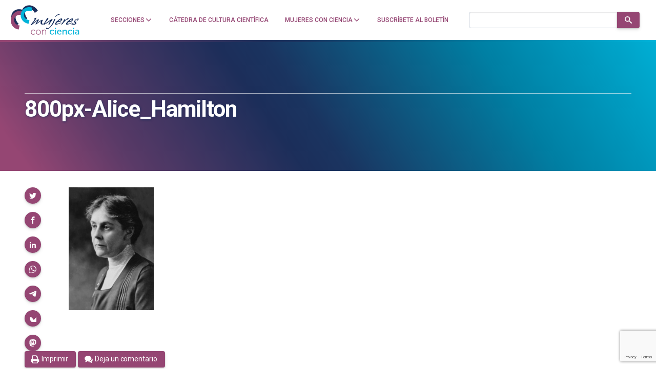

--- FILE ---
content_type: text/html; charset=utf-8
request_url: https://www.google.com/recaptcha/api2/anchor?ar=1&k=6LclRLglAAAAACSCNYWJmpwPIXuKsCtAYTbgAXxM&co=aHR0cHM6Ly9tdWplcmVzY29uY2llbmNpYS5jb206NDQz&hl=en&v=PoyoqOPhxBO7pBk68S4YbpHZ&size=invisible&anchor-ms=20000&execute-ms=30000&cb=uk5ttgpmvglu
body_size: 48628
content:
<!DOCTYPE HTML><html dir="ltr" lang="en"><head><meta http-equiv="Content-Type" content="text/html; charset=UTF-8">
<meta http-equiv="X-UA-Compatible" content="IE=edge">
<title>reCAPTCHA</title>
<style type="text/css">
/* cyrillic-ext */
@font-face {
  font-family: 'Roboto';
  font-style: normal;
  font-weight: 400;
  font-stretch: 100%;
  src: url(//fonts.gstatic.com/s/roboto/v48/KFO7CnqEu92Fr1ME7kSn66aGLdTylUAMa3GUBHMdazTgWw.woff2) format('woff2');
  unicode-range: U+0460-052F, U+1C80-1C8A, U+20B4, U+2DE0-2DFF, U+A640-A69F, U+FE2E-FE2F;
}
/* cyrillic */
@font-face {
  font-family: 'Roboto';
  font-style: normal;
  font-weight: 400;
  font-stretch: 100%;
  src: url(//fonts.gstatic.com/s/roboto/v48/KFO7CnqEu92Fr1ME7kSn66aGLdTylUAMa3iUBHMdazTgWw.woff2) format('woff2');
  unicode-range: U+0301, U+0400-045F, U+0490-0491, U+04B0-04B1, U+2116;
}
/* greek-ext */
@font-face {
  font-family: 'Roboto';
  font-style: normal;
  font-weight: 400;
  font-stretch: 100%;
  src: url(//fonts.gstatic.com/s/roboto/v48/KFO7CnqEu92Fr1ME7kSn66aGLdTylUAMa3CUBHMdazTgWw.woff2) format('woff2');
  unicode-range: U+1F00-1FFF;
}
/* greek */
@font-face {
  font-family: 'Roboto';
  font-style: normal;
  font-weight: 400;
  font-stretch: 100%;
  src: url(//fonts.gstatic.com/s/roboto/v48/KFO7CnqEu92Fr1ME7kSn66aGLdTylUAMa3-UBHMdazTgWw.woff2) format('woff2');
  unicode-range: U+0370-0377, U+037A-037F, U+0384-038A, U+038C, U+038E-03A1, U+03A3-03FF;
}
/* math */
@font-face {
  font-family: 'Roboto';
  font-style: normal;
  font-weight: 400;
  font-stretch: 100%;
  src: url(//fonts.gstatic.com/s/roboto/v48/KFO7CnqEu92Fr1ME7kSn66aGLdTylUAMawCUBHMdazTgWw.woff2) format('woff2');
  unicode-range: U+0302-0303, U+0305, U+0307-0308, U+0310, U+0312, U+0315, U+031A, U+0326-0327, U+032C, U+032F-0330, U+0332-0333, U+0338, U+033A, U+0346, U+034D, U+0391-03A1, U+03A3-03A9, U+03B1-03C9, U+03D1, U+03D5-03D6, U+03F0-03F1, U+03F4-03F5, U+2016-2017, U+2034-2038, U+203C, U+2040, U+2043, U+2047, U+2050, U+2057, U+205F, U+2070-2071, U+2074-208E, U+2090-209C, U+20D0-20DC, U+20E1, U+20E5-20EF, U+2100-2112, U+2114-2115, U+2117-2121, U+2123-214F, U+2190, U+2192, U+2194-21AE, U+21B0-21E5, U+21F1-21F2, U+21F4-2211, U+2213-2214, U+2216-22FF, U+2308-230B, U+2310, U+2319, U+231C-2321, U+2336-237A, U+237C, U+2395, U+239B-23B7, U+23D0, U+23DC-23E1, U+2474-2475, U+25AF, U+25B3, U+25B7, U+25BD, U+25C1, U+25CA, U+25CC, U+25FB, U+266D-266F, U+27C0-27FF, U+2900-2AFF, U+2B0E-2B11, U+2B30-2B4C, U+2BFE, U+3030, U+FF5B, U+FF5D, U+1D400-1D7FF, U+1EE00-1EEFF;
}
/* symbols */
@font-face {
  font-family: 'Roboto';
  font-style: normal;
  font-weight: 400;
  font-stretch: 100%;
  src: url(//fonts.gstatic.com/s/roboto/v48/KFO7CnqEu92Fr1ME7kSn66aGLdTylUAMaxKUBHMdazTgWw.woff2) format('woff2');
  unicode-range: U+0001-000C, U+000E-001F, U+007F-009F, U+20DD-20E0, U+20E2-20E4, U+2150-218F, U+2190, U+2192, U+2194-2199, U+21AF, U+21E6-21F0, U+21F3, U+2218-2219, U+2299, U+22C4-22C6, U+2300-243F, U+2440-244A, U+2460-24FF, U+25A0-27BF, U+2800-28FF, U+2921-2922, U+2981, U+29BF, U+29EB, U+2B00-2BFF, U+4DC0-4DFF, U+FFF9-FFFB, U+10140-1018E, U+10190-1019C, U+101A0, U+101D0-101FD, U+102E0-102FB, U+10E60-10E7E, U+1D2C0-1D2D3, U+1D2E0-1D37F, U+1F000-1F0FF, U+1F100-1F1AD, U+1F1E6-1F1FF, U+1F30D-1F30F, U+1F315, U+1F31C, U+1F31E, U+1F320-1F32C, U+1F336, U+1F378, U+1F37D, U+1F382, U+1F393-1F39F, U+1F3A7-1F3A8, U+1F3AC-1F3AF, U+1F3C2, U+1F3C4-1F3C6, U+1F3CA-1F3CE, U+1F3D4-1F3E0, U+1F3ED, U+1F3F1-1F3F3, U+1F3F5-1F3F7, U+1F408, U+1F415, U+1F41F, U+1F426, U+1F43F, U+1F441-1F442, U+1F444, U+1F446-1F449, U+1F44C-1F44E, U+1F453, U+1F46A, U+1F47D, U+1F4A3, U+1F4B0, U+1F4B3, U+1F4B9, U+1F4BB, U+1F4BF, U+1F4C8-1F4CB, U+1F4D6, U+1F4DA, U+1F4DF, U+1F4E3-1F4E6, U+1F4EA-1F4ED, U+1F4F7, U+1F4F9-1F4FB, U+1F4FD-1F4FE, U+1F503, U+1F507-1F50B, U+1F50D, U+1F512-1F513, U+1F53E-1F54A, U+1F54F-1F5FA, U+1F610, U+1F650-1F67F, U+1F687, U+1F68D, U+1F691, U+1F694, U+1F698, U+1F6AD, U+1F6B2, U+1F6B9-1F6BA, U+1F6BC, U+1F6C6-1F6CF, U+1F6D3-1F6D7, U+1F6E0-1F6EA, U+1F6F0-1F6F3, U+1F6F7-1F6FC, U+1F700-1F7FF, U+1F800-1F80B, U+1F810-1F847, U+1F850-1F859, U+1F860-1F887, U+1F890-1F8AD, U+1F8B0-1F8BB, U+1F8C0-1F8C1, U+1F900-1F90B, U+1F93B, U+1F946, U+1F984, U+1F996, U+1F9E9, U+1FA00-1FA6F, U+1FA70-1FA7C, U+1FA80-1FA89, U+1FA8F-1FAC6, U+1FACE-1FADC, U+1FADF-1FAE9, U+1FAF0-1FAF8, U+1FB00-1FBFF;
}
/* vietnamese */
@font-face {
  font-family: 'Roboto';
  font-style: normal;
  font-weight: 400;
  font-stretch: 100%;
  src: url(//fonts.gstatic.com/s/roboto/v48/KFO7CnqEu92Fr1ME7kSn66aGLdTylUAMa3OUBHMdazTgWw.woff2) format('woff2');
  unicode-range: U+0102-0103, U+0110-0111, U+0128-0129, U+0168-0169, U+01A0-01A1, U+01AF-01B0, U+0300-0301, U+0303-0304, U+0308-0309, U+0323, U+0329, U+1EA0-1EF9, U+20AB;
}
/* latin-ext */
@font-face {
  font-family: 'Roboto';
  font-style: normal;
  font-weight: 400;
  font-stretch: 100%;
  src: url(//fonts.gstatic.com/s/roboto/v48/KFO7CnqEu92Fr1ME7kSn66aGLdTylUAMa3KUBHMdazTgWw.woff2) format('woff2');
  unicode-range: U+0100-02BA, U+02BD-02C5, U+02C7-02CC, U+02CE-02D7, U+02DD-02FF, U+0304, U+0308, U+0329, U+1D00-1DBF, U+1E00-1E9F, U+1EF2-1EFF, U+2020, U+20A0-20AB, U+20AD-20C0, U+2113, U+2C60-2C7F, U+A720-A7FF;
}
/* latin */
@font-face {
  font-family: 'Roboto';
  font-style: normal;
  font-weight: 400;
  font-stretch: 100%;
  src: url(//fonts.gstatic.com/s/roboto/v48/KFO7CnqEu92Fr1ME7kSn66aGLdTylUAMa3yUBHMdazQ.woff2) format('woff2');
  unicode-range: U+0000-00FF, U+0131, U+0152-0153, U+02BB-02BC, U+02C6, U+02DA, U+02DC, U+0304, U+0308, U+0329, U+2000-206F, U+20AC, U+2122, U+2191, U+2193, U+2212, U+2215, U+FEFF, U+FFFD;
}
/* cyrillic-ext */
@font-face {
  font-family: 'Roboto';
  font-style: normal;
  font-weight: 500;
  font-stretch: 100%;
  src: url(//fonts.gstatic.com/s/roboto/v48/KFO7CnqEu92Fr1ME7kSn66aGLdTylUAMa3GUBHMdazTgWw.woff2) format('woff2');
  unicode-range: U+0460-052F, U+1C80-1C8A, U+20B4, U+2DE0-2DFF, U+A640-A69F, U+FE2E-FE2F;
}
/* cyrillic */
@font-face {
  font-family: 'Roboto';
  font-style: normal;
  font-weight: 500;
  font-stretch: 100%;
  src: url(//fonts.gstatic.com/s/roboto/v48/KFO7CnqEu92Fr1ME7kSn66aGLdTylUAMa3iUBHMdazTgWw.woff2) format('woff2');
  unicode-range: U+0301, U+0400-045F, U+0490-0491, U+04B0-04B1, U+2116;
}
/* greek-ext */
@font-face {
  font-family: 'Roboto';
  font-style: normal;
  font-weight: 500;
  font-stretch: 100%;
  src: url(//fonts.gstatic.com/s/roboto/v48/KFO7CnqEu92Fr1ME7kSn66aGLdTylUAMa3CUBHMdazTgWw.woff2) format('woff2');
  unicode-range: U+1F00-1FFF;
}
/* greek */
@font-face {
  font-family: 'Roboto';
  font-style: normal;
  font-weight: 500;
  font-stretch: 100%;
  src: url(//fonts.gstatic.com/s/roboto/v48/KFO7CnqEu92Fr1ME7kSn66aGLdTylUAMa3-UBHMdazTgWw.woff2) format('woff2');
  unicode-range: U+0370-0377, U+037A-037F, U+0384-038A, U+038C, U+038E-03A1, U+03A3-03FF;
}
/* math */
@font-face {
  font-family: 'Roboto';
  font-style: normal;
  font-weight: 500;
  font-stretch: 100%;
  src: url(//fonts.gstatic.com/s/roboto/v48/KFO7CnqEu92Fr1ME7kSn66aGLdTylUAMawCUBHMdazTgWw.woff2) format('woff2');
  unicode-range: U+0302-0303, U+0305, U+0307-0308, U+0310, U+0312, U+0315, U+031A, U+0326-0327, U+032C, U+032F-0330, U+0332-0333, U+0338, U+033A, U+0346, U+034D, U+0391-03A1, U+03A3-03A9, U+03B1-03C9, U+03D1, U+03D5-03D6, U+03F0-03F1, U+03F4-03F5, U+2016-2017, U+2034-2038, U+203C, U+2040, U+2043, U+2047, U+2050, U+2057, U+205F, U+2070-2071, U+2074-208E, U+2090-209C, U+20D0-20DC, U+20E1, U+20E5-20EF, U+2100-2112, U+2114-2115, U+2117-2121, U+2123-214F, U+2190, U+2192, U+2194-21AE, U+21B0-21E5, U+21F1-21F2, U+21F4-2211, U+2213-2214, U+2216-22FF, U+2308-230B, U+2310, U+2319, U+231C-2321, U+2336-237A, U+237C, U+2395, U+239B-23B7, U+23D0, U+23DC-23E1, U+2474-2475, U+25AF, U+25B3, U+25B7, U+25BD, U+25C1, U+25CA, U+25CC, U+25FB, U+266D-266F, U+27C0-27FF, U+2900-2AFF, U+2B0E-2B11, U+2B30-2B4C, U+2BFE, U+3030, U+FF5B, U+FF5D, U+1D400-1D7FF, U+1EE00-1EEFF;
}
/* symbols */
@font-face {
  font-family: 'Roboto';
  font-style: normal;
  font-weight: 500;
  font-stretch: 100%;
  src: url(//fonts.gstatic.com/s/roboto/v48/KFO7CnqEu92Fr1ME7kSn66aGLdTylUAMaxKUBHMdazTgWw.woff2) format('woff2');
  unicode-range: U+0001-000C, U+000E-001F, U+007F-009F, U+20DD-20E0, U+20E2-20E4, U+2150-218F, U+2190, U+2192, U+2194-2199, U+21AF, U+21E6-21F0, U+21F3, U+2218-2219, U+2299, U+22C4-22C6, U+2300-243F, U+2440-244A, U+2460-24FF, U+25A0-27BF, U+2800-28FF, U+2921-2922, U+2981, U+29BF, U+29EB, U+2B00-2BFF, U+4DC0-4DFF, U+FFF9-FFFB, U+10140-1018E, U+10190-1019C, U+101A0, U+101D0-101FD, U+102E0-102FB, U+10E60-10E7E, U+1D2C0-1D2D3, U+1D2E0-1D37F, U+1F000-1F0FF, U+1F100-1F1AD, U+1F1E6-1F1FF, U+1F30D-1F30F, U+1F315, U+1F31C, U+1F31E, U+1F320-1F32C, U+1F336, U+1F378, U+1F37D, U+1F382, U+1F393-1F39F, U+1F3A7-1F3A8, U+1F3AC-1F3AF, U+1F3C2, U+1F3C4-1F3C6, U+1F3CA-1F3CE, U+1F3D4-1F3E0, U+1F3ED, U+1F3F1-1F3F3, U+1F3F5-1F3F7, U+1F408, U+1F415, U+1F41F, U+1F426, U+1F43F, U+1F441-1F442, U+1F444, U+1F446-1F449, U+1F44C-1F44E, U+1F453, U+1F46A, U+1F47D, U+1F4A3, U+1F4B0, U+1F4B3, U+1F4B9, U+1F4BB, U+1F4BF, U+1F4C8-1F4CB, U+1F4D6, U+1F4DA, U+1F4DF, U+1F4E3-1F4E6, U+1F4EA-1F4ED, U+1F4F7, U+1F4F9-1F4FB, U+1F4FD-1F4FE, U+1F503, U+1F507-1F50B, U+1F50D, U+1F512-1F513, U+1F53E-1F54A, U+1F54F-1F5FA, U+1F610, U+1F650-1F67F, U+1F687, U+1F68D, U+1F691, U+1F694, U+1F698, U+1F6AD, U+1F6B2, U+1F6B9-1F6BA, U+1F6BC, U+1F6C6-1F6CF, U+1F6D3-1F6D7, U+1F6E0-1F6EA, U+1F6F0-1F6F3, U+1F6F7-1F6FC, U+1F700-1F7FF, U+1F800-1F80B, U+1F810-1F847, U+1F850-1F859, U+1F860-1F887, U+1F890-1F8AD, U+1F8B0-1F8BB, U+1F8C0-1F8C1, U+1F900-1F90B, U+1F93B, U+1F946, U+1F984, U+1F996, U+1F9E9, U+1FA00-1FA6F, U+1FA70-1FA7C, U+1FA80-1FA89, U+1FA8F-1FAC6, U+1FACE-1FADC, U+1FADF-1FAE9, U+1FAF0-1FAF8, U+1FB00-1FBFF;
}
/* vietnamese */
@font-face {
  font-family: 'Roboto';
  font-style: normal;
  font-weight: 500;
  font-stretch: 100%;
  src: url(//fonts.gstatic.com/s/roboto/v48/KFO7CnqEu92Fr1ME7kSn66aGLdTylUAMa3OUBHMdazTgWw.woff2) format('woff2');
  unicode-range: U+0102-0103, U+0110-0111, U+0128-0129, U+0168-0169, U+01A0-01A1, U+01AF-01B0, U+0300-0301, U+0303-0304, U+0308-0309, U+0323, U+0329, U+1EA0-1EF9, U+20AB;
}
/* latin-ext */
@font-face {
  font-family: 'Roboto';
  font-style: normal;
  font-weight: 500;
  font-stretch: 100%;
  src: url(//fonts.gstatic.com/s/roboto/v48/KFO7CnqEu92Fr1ME7kSn66aGLdTylUAMa3KUBHMdazTgWw.woff2) format('woff2');
  unicode-range: U+0100-02BA, U+02BD-02C5, U+02C7-02CC, U+02CE-02D7, U+02DD-02FF, U+0304, U+0308, U+0329, U+1D00-1DBF, U+1E00-1E9F, U+1EF2-1EFF, U+2020, U+20A0-20AB, U+20AD-20C0, U+2113, U+2C60-2C7F, U+A720-A7FF;
}
/* latin */
@font-face {
  font-family: 'Roboto';
  font-style: normal;
  font-weight: 500;
  font-stretch: 100%;
  src: url(//fonts.gstatic.com/s/roboto/v48/KFO7CnqEu92Fr1ME7kSn66aGLdTylUAMa3yUBHMdazQ.woff2) format('woff2');
  unicode-range: U+0000-00FF, U+0131, U+0152-0153, U+02BB-02BC, U+02C6, U+02DA, U+02DC, U+0304, U+0308, U+0329, U+2000-206F, U+20AC, U+2122, U+2191, U+2193, U+2212, U+2215, U+FEFF, U+FFFD;
}
/* cyrillic-ext */
@font-face {
  font-family: 'Roboto';
  font-style: normal;
  font-weight: 900;
  font-stretch: 100%;
  src: url(//fonts.gstatic.com/s/roboto/v48/KFO7CnqEu92Fr1ME7kSn66aGLdTylUAMa3GUBHMdazTgWw.woff2) format('woff2');
  unicode-range: U+0460-052F, U+1C80-1C8A, U+20B4, U+2DE0-2DFF, U+A640-A69F, U+FE2E-FE2F;
}
/* cyrillic */
@font-face {
  font-family: 'Roboto';
  font-style: normal;
  font-weight: 900;
  font-stretch: 100%;
  src: url(//fonts.gstatic.com/s/roboto/v48/KFO7CnqEu92Fr1ME7kSn66aGLdTylUAMa3iUBHMdazTgWw.woff2) format('woff2');
  unicode-range: U+0301, U+0400-045F, U+0490-0491, U+04B0-04B1, U+2116;
}
/* greek-ext */
@font-face {
  font-family: 'Roboto';
  font-style: normal;
  font-weight: 900;
  font-stretch: 100%;
  src: url(//fonts.gstatic.com/s/roboto/v48/KFO7CnqEu92Fr1ME7kSn66aGLdTylUAMa3CUBHMdazTgWw.woff2) format('woff2');
  unicode-range: U+1F00-1FFF;
}
/* greek */
@font-face {
  font-family: 'Roboto';
  font-style: normal;
  font-weight: 900;
  font-stretch: 100%;
  src: url(//fonts.gstatic.com/s/roboto/v48/KFO7CnqEu92Fr1ME7kSn66aGLdTylUAMa3-UBHMdazTgWw.woff2) format('woff2');
  unicode-range: U+0370-0377, U+037A-037F, U+0384-038A, U+038C, U+038E-03A1, U+03A3-03FF;
}
/* math */
@font-face {
  font-family: 'Roboto';
  font-style: normal;
  font-weight: 900;
  font-stretch: 100%;
  src: url(//fonts.gstatic.com/s/roboto/v48/KFO7CnqEu92Fr1ME7kSn66aGLdTylUAMawCUBHMdazTgWw.woff2) format('woff2');
  unicode-range: U+0302-0303, U+0305, U+0307-0308, U+0310, U+0312, U+0315, U+031A, U+0326-0327, U+032C, U+032F-0330, U+0332-0333, U+0338, U+033A, U+0346, U+034D, U+0391-03A1, U+03A3-03A9, U+03B1-03C9, U+03D1, U+03D5-03D6, U+03F0-03F1, U+03F4-03F5, U+2016-2017, U+2034-2038, U+203C, U+2040, U+2043, U+2047, U+2050, U+2057, U+205F, U+2070-2071, U+2074-208E, U+2090-209C, U+20D0-20DC, U+20E1, U+20E5-20EF, U+2100-2112, U+2114-2115, U+2117-2121, U+2123-214F, U+2190, U+2192, U+2194-21AE, U+21B0-21E5, U+21F1-21F2, U+21F4-2211, U+2213-2214, U+2216-22FF, U+2308-230B, U+2310, U+2319, U+231C-2321, U+2336-237A, U+237C, U+2395, U+239B-23B7, U+23D0, U+23DC-23E1, U+2474-2475, U+25AF, U+25B3, U+25B7, U+25BD, U+25C1, U+25CA, U+25CC, U+25FB, U+266D-266F, U+27C0-27FF, U+2900-2AFF, U+2B0E-2B11, U+2B30-2B4C, U+2BFE, U+3030, U+FF5B, U+FF5D, U+1D400-1D7FF, U+1EE00-1EEFF;
}
/* symbols */
@font-face {
  font-family: 'Roboto';
  font-style: normal;
  font-weight: 900;
  font-stretch: 100%;
  src: url(//fonts.gstatic.com/s/roboto/v48/KFO7CnqEu92Fr1ME7kSn66aGLdTylUAMaxKUBHMdazTgWw.woff2) format('woff2');
  unicode-range: U+0001-000C, U+000E-001F, U+007F-009F, U+20DD-20E0, U+20E2-20E4, U+2150-218F, U+2190, U+2192, U+2194-2199, U+21AF, U+21E6-21F0, U+21F3, U+2218-2219, U+2299, U+22C4-22C6, U+2300-243F, U+2440-244A, U+2460-24FF, U+25A0-27BF, U+2800-28FF, U+2921-2922, U+2981, U+29BF, U+29EB, U+2B00-2BFF, U+4DC0-4DFF, U+FFF9-FFFB, U+10140-1018E, U+10190-1019C, U+101A0, U+101D0-101FD, U+102E0-102FB, U+10E60-10E7E, U+1D2C0-1D2D3, U+1D2E0-1D37F, U+1F000-1F0FF, U+1F100-1F1AD, U+1F1E6-1F1FF, U+1F30D-1F30F, U+1F315, U+1F31C, U+1F31E, U+1F320-1F32C, U+1F336, U+1F378, U+1F37D, U+1F382, U+1F393-1F39F, U+1F3A7-1F3A8, U+1F3AC-1F3AF, U+1F3C2, U+1F3C4-1F3C6, U+1F3CA-1F3CE, U+1F3D4-1F3E0, U+1F3ED, U+1F3F1-1F3F3, U+1F3F5-1F3F7, U+1F408, U+1F415, U+1F41F, U+1F426, U+1F43F, U+1F441-1F442, U+1F444, U+1F446-1F449, U+1F44C-1F44E, U+1F453, U+1F46A, U+1F47D, U+1F4A3, U+1F4B0, U+1F4B3, U+1F4B9, U+1F4BB, U+1F4BF, U+1F4C8-1F4CB, U+1F4D6, U+1F4DA, U+1F4DF, U+1F4E3-1F4E6, U+1F4EA-1F4ED, U+1F4F7, U+1F4F9-1F4FB, U+1F4FD-1F4FE, U+1F503, U+1F507-1F50B, U+1F50D, U+1F512-1F513, U+1F53E-1F54A, U+1F54F-1F5FA, U+1F610, U+1F650-1F67F, U+1F687, U+1F68D, U+1F691, U+1F694, U+1F698, U+1F6AD, U+1F6B2, U+1F6B9-1F6BA, U+1F6BC, U+1F6C6-1F6CF, U+1F6D3-1F6D7, U+1F6E0-1F6EA, U+1F6F0-1F6F3, U+1F6F7-1F6FC, U+1F700-1F7FF, U+1F800-1F80B, U+1F810-1F847, U+1F850-1F859, U+1F860-1F887, U+1F890-1F8AD, U+1F8B0-1F8BB, U+1F8C0-1F8C1, U+1F900-1F90B, U+1F93B, U+1F946, U+1F984, U+1F996, U+1F9E9, U+1FA00-1FA6F, U+1FA70-1FA7C, U+1FA80-1FA89, U+1FA8F-1FAC6, U+1FACE-1FADC, U+1FADF-1FAE9, U+1FAF0-1FAF8, U+1FB00-1FBFF;
}
/* vietnamese */
@font-face {
  font-family: 'Roboto';
  font-style: normal;
  font-weight: 900;
  font-stretch: 100%;
  src: url(//fonts.gstatic.com/s/roboto/v48/KFO7CnqEu92Fr1ME7kSn66aGLdTylUAMa3OUBHMdazTgWw.woff2) format('woff2');
  unicode-range: U+0102-0103, U+0110-0111, U+0128-0129, U+0168-0169, U+01A0-01A1, U+01AF-01B0, U+0300-0301, U+0303-0304, U+0308-0309, U+0323, U+0329, U+1EA0-1EF9, U+20AB;
}
/* latin-ext */
@font-face {
  font-family: 'Roboto';
  font-style: normal;
  font-weight: 900;
  font-stretch: 100%;
  src: url(//fonts.gstatic.com/s/roboto/v48/KFO7CnqEu92Fr1ME7kSn66aGLdTylUAMa3KUBHMdazTgWw.woff2) format('woff2');
  unicode-range: U+0100-02BA, U+02BD-02C5, U+02C7-02CC, U+02CE-02D7, U+02DD-02FF, U+0304, U+0308, U+0329, U+1D00-1DBF, U+1E00-1E9F, U+1EF2-1EFF, U+2020, U+20A0-20AB, U+20AD-20C0, U+2113, U+2C60-2C7F, U+A720-A7FF;
}
/* latin */
@font-face {
  font-family: 'Roboto';
  font-style: normal;
  font-weight: 900;
  font-stretch: 100%;
  src: url(//fonts.gstatic.com/s/roboto/v48/KFO7CnqEu92Fr1ME7kSn66aGLdTylUAMa3yUBHMdazQ.woff2) format('woff2');
  unicode-range: U+0000-00FF, U+0131, U+0152-0153, U+02BB-02BC, U+02C6, U+02DA, U+02DC, U+0304, U+0308, U+0329, U+2000-206F, U+20AC, U+2122, U+2191, U+2193, U+2212, U+2215, U+FEFF, U+FFFD;
}

</style>
<link rel="stylesheet" type="text/css" href="https://www.gstatic.com/recaptcha/releases/PoyoqOPhxBO7pBk68S4YbpHZ/styles__ltr.css">
<script nonce="NpcvaD3jDar-Ve82TeG4Uw" type="text/javascript">window['__recaptcha_api'] = 'https://www.google.com/recaptcha/api2/';</script>
<script type="text/javascript" src="https://www.gstatic.com/recaptcha/releases/PoyoqOPhxBO7pBk68S4YbpHZ/recaptcha__en.js" nonce="NpcvaD3jDar-Ve82TeG4Uw">
      
    </script></head>
<body><div id="rc-anchor-alert" class="rc-anchor-alert"></div>
<input type="hidden" id="recaptcha-token" value="[base64]">
<script type="text/javascript" nonce="NpcvaD3jDar-Ve82TeG4Uw">
      recaptcha.anchor.Main.init("[\x22ainput\x22,[\x22bgdata\x22,\x22\x22,\[base64]/[base64]/[base64]/[base64]/cjw8ejpyPj4+eil9Y2F0Y2gobCl7dGhyb3cgbDt9fSxIPWZ1bmN0aW9uKHcsdCx6KXtpZih3PT0xOTR8fHc9PTIwOCl0LnZbd10/dC52W3ddLmNvbmNhdCh6KTp0LnZbd109b2Yoeix0KTtlbHNle2lmKHQuYkImJnchPTMxNylyZXR1cm47dz09NjZ8fHc9PTEyMnx8dz09NDcwfHx3PT00NHx8dz09NDE2fHx3PT0zOTd8fHc9PTQyMXx8dz09Njh8fHc9PTcwfHx3PT0xODQ/[base64]/[base64]/[base64]/bmV3IGRbVl0oSlswXSk6cD09Mj9uZXcgZFtWXShKWzBdLEpbMV0pOnA9PTM/bmV3IGRbVl0oSlswXSxKWzFdLEpbMl0pOnA9PTQ/[base64]/[base64]/[base64]/[base64]\x22,\[base64]\x22,\[base64]/w4U9w58BQsOGIWnCoy3CghNVw7zDh8K8wrfCnMKpw6/DuBnCu1/Ds8KdbsKow4XChsKCEsKUw7LCmQd7wrUZPMKlw48AwoJHwpTCpMKECsK0wrJJwr4bSA/[base64]/CkljCvMOncsOfwqwywrM2XcOrwqpkwp7CpsKsA8Khw59NwqhCQsKdIMOkw5cQM8KUGcO9wolbwrgDSyFEYlcoRsK0wpPDmxfCq2IwA0/Dp8KPwp7DiMOzwr7DvsKMMS0tw6UhCcOWGFnDj8Khw5FSw43CnMOnEMOBwqnCgGYRwojCqcOxw6lsNgxlwrvDi8KidzlJXGTDtMOMwo7DgxtvLcK/wr7Dp8O4wrjCicKULwjDuVzDrsOTNMOiw7hsSFs6YSHDn1pxwrrDv2pwVcO9wozCicOpajsRwpIcwp/[base64]/[base64]/CgwnCknTDj3TCm8KJVcKkfzx1wqXDg1PDoxEPembCiQ/CqMO6w7rCsMOrd1JUwrTDmcKbRGXCr8OQw7R4w7pKXsKJCcO3AMKyw5ZPEcOMw4RAw6nDtFt/JxpRIsOyw65VNsOxax0DBk0Bc8OrWcOLwpkqw4s4wqF+UcOHHMORFMOtU2/CiA1fwpRwwojCqMK7YSxlTsKqwpUwBXXDjUbCvTfDs2NrBBbCnh8vS8K+IcKHUlXDh8OhwrzChxzCu8Ojw4xSQgIAwrRew4bCjVRXw6zDtlAgfjnCt8KGHxd+w7NVwpUTw6XCpg5dwoDDnsK9FVNEHiJJw4JcwqHDiTgFf8OeagwCw4/ChMOgc8O7IWXCrsO1HcKcwrLCtcOmPiADfnsLwoXCugM5w5fCt8Otw6DDhMObPwTCi2pccy0Qw43DuMOoUx1kw6TCp8KrXWcGXcKRKDR5w7gNwrFSHMOEw6Zmwr/[base64]/DuhzCvsOMLcK1w63DmMO9by0lCBFTchLDkkbCskHCmzcRwoxcw4RUw6xEUDVuOMKPQEdyw4wTTzXDlMOyVnPCrMOHFcKuSMOYw4/DpcKgw7odw69vwr43ecOOfsK1w6/DgMOIwqYfIcKvw7RmwpfCrcOCGcOAwpFiwrs0SltRKBAhwrjCgcK1e8K2w54hw57DjMKsC8Olw6zCvwPCnxHDgR8Swp8ICcONwpXDkcKkw6nDlDDDlQgvOcKpVSZow6LDhcKKT8Ouw6xcw7pEwq/[base64]/[base64]/TFcWw7MVcsO5Rwpafx3CrmFjwrp9ZcOSTcO/d2h8T8OQwr7Dsj1mMsKED8Odc8KdwroKw50JwqvCmSMcw4RHwonConzCucKIDiPCows6wofChcO5woYYw7J7wrI5TcKgwoYYw5jDhUXCiHc1e0JswrTCo8O5f8OWasKMbcO4w7LDtC/[base64]/[base64]/cMO/ZlQiwojDm8KCwpnDtsOLwoEmw4DCicO2d8Olw4rDtcK9Sl55w5/CrDbDgx3DvU7CvwjDrlbChFQvBGdewqxswoPDs25AwqHDo8OUwpLDrcO3w70Dw60/HsO3wrRlBWYow6ZEMsOUwp1CwotDJnoAwpUPZyrDp8OtA34JwrjDgA/CocKHwqXCu8OswoDCmsOkQsKfYcKpwqd7DRdccCHCkMKTfcO4YMKpIcKEwq7DggbCqgHDj0x+NFRUPMKGXifCg1XDnU/Dv8OWdsOGJsOMw68UEV/Co8Ohw7zCusKTWcK/wpN8w7PDt0bClilaO1J/[base64]/[base64]/DlcOVwqUXwo7DgjYXw5x7KMOZccOewrdUw4TDs8KGwoDCkmBkBR7DqFxVA8OMw6nDjXslNcOMH8Kxw6fCr2hAKSPDhMKnJwrCvTgBCcOjw5DDo8KwUUjDhUHCrMKmc8OdKGXDoMOvM8OEwoXDgiAVwqnChcO1OcKIecOMw73CpzpIGD/DqTLDtBsqw5tfw7LCpcKrHcKqU8KcwoRBBW12wrTCucKlw6DDosO+wq4iKT9JG8OtD8ORwqQHX0l8wolXw7bDgcOIw7IDwpzDtCN9wpDCr2spw5XDn8OnW3zDt8Oaw4FOw5nDkTHCk1zDucKYw5BDwo/CnGjDq8Oew64SacO2XV/DsMK1w70ZKsKUZ8O7wpgbw6t6EcOLwrJnw4EsJzzCixY3wol7ZzvCrRQvORvCiB3Cn0kqwqILw5DDhmtpcMOMcsKsNxnCmMOpworCj2YuwoDDs8OEJMOuNsKmdQZJwonDqMKzOcK6w6g/wpcywr7DriXCkE8hPW4xXcOKw74SNcOgw7XCgMKFw6UUEidxwpHDkinCpcKySHpeJ0bDpwTCkiB6UkpRwqDDsk1wI8KKXsK0eUfCq8OvwqnDkTHDi8KZUUTDnsO/[base64]/DsRPDv8KEJFfDiwzCkUvDljFlwpVYw550wqLDsA4YwqvCgSIMw6zDv0TDkGzCkhHDksKkw64Nw7jDosKxHD/[base64]/[base64]/[base64]/[base64]/J8OZGwodHzvCpMOuJMKAwpbCj8OXwpXDt14SJcK4w4HDlDEAYMOMw4EYSn/CpDAnVxoWwqrCi8OXwpjCglbDuz0eEsKIdg8RwoLDlkQ6wqfDuhvDskhgwovCtxQQBWTDuGBywoHDt2XCl8O7w5wsS8OJwqtqIgPDgQLDoBB/KcOvw51vZcKqWho9byleLEvCh3AZZ8OFG8Orw7I9dy1XwqsGwoTDpnF4AMOeL8KLfTHDtAJAZ8OHw4rCmcOiKsO4w7lmw7zDgwIQN3scCsKQH1bCu8O+w4Q/ZMO4wrkQUFgMw53Dv8OiwqnDl8KcDMKFwoQuAMKaw7zCnybCucK+TsK8w64Bwr7Dgx0kbUTCkMKbDHtyHsORBAJMByPDvh7CtsOZw5HDmlciGzFqBCzCtcKeSMKUP2lpwpVVCMOLw5U3EsOoO8OFwplmHmomwqPDpMKdGTrDjMKgwohVw6/[base64]/DrsK0UjJVw5PCoXYXbFFddMK3KhFkwrXDuEjCh1h6FcKVSsKHQAPDi2PDm8ORw6zCqMOBw6gzEmvClR1wwplkWCIUBsKMREZvF2PCjTJ/GBF/SlhJS0oJE0rCrTkRcMKFw5t5w6jClMOaCMO2w5ocw718dmHCpsOfwoBJIg7CpytqwpjDr8KKNMOwwpF5JMKzworDssOKw4DDnjLCtMKiw4QXTAnDm8K9RsKxKcKEXydnNEBMLhDCnsKmwrbCvRzDtcO2wppIUsO7wo1oPcKyXsOqG8ORDljDqx/DlsKSOTDCmMKLHmABeMKadAhbQ8OaNQHDhsOqwpUUw43DlcKzwpV2w68Rw5DCuGrDizjCqcKGJsKAIDnCs8K5EGvCuMK3KMOpw487w7A5RHYIwrk7Ex/CqcKEw7jDmwJ/wpRQScKSHcOKasODw4pKVVoow6PClsKsXcKww6LCt8OoYVdWesKAw6DDjsKaw53CnMK6M1XCh8Oaw5PCvhDDogfDqFYAQQjCnsOuwr8EBcK9w4pZK8KSecOMw7Icb23CmFrCimrDoV/DuMOALyLDmiIPw7/DvTTCs8OPInFHw43ChcOrw7oHw7R1CChRWTFKBcKPw49Bw7EWw5rDmwF2w7Yhw5t8wp80woXDkcKvFsOGFHVKLMK5wp1dHsOMw7HCncKow4BebsOuw59tMHBzfcOBWk/CjsKJwo4xw6V+w7rDhMK0BsOEYQbDr8OFw6Z/[base64]/MsONw7xww7zCmsOgf8OMKiHDi119wofCssKiS3UNw57ChEoRw5HCnnbDj8KPwow9fMKMwrxka8OzaDXDtSppwqVdwqYwwoHCjWnDocOsPQjDpzjDgl3ChRfDnFF/[base64]/wqfDu3J5wqNTwp/Dt8KAw6LCnTN2wpPCr8Ove8OBw67DuMOdwrUyVgkbOsO5dMOvECEFwqciLcOPw7LDghUeWgvChcKHwr1jCcK6fXjDk8K/On1ewphdw73DiEzCqFdFCRLCusO+KMKFwpAZaQhmNgEgP8Kpw6RbI8O6P8KGYx5vw7TCkcKnw7geBk7DrRfDpcKFDjxZbsOgF1/Cr17CsXtQcj0pw5zCgsKLwrfCrVbDlMOqw5EoAsKZw4nDkFrDnsK/bMKYw4sAJcOAwpTDn2/CpUHCjMK/w63CmQPDh8KgWMOhw6rCiTEpGMK3wrlcbcOfRTNBa8KNw54MwpR/w6XDkFsEwqHDnHIbZnc/[base64]/[base64]/CkcOUwrM6w6E2wqvCqsK/[base64]/CrXjCoDDCqsOzw5vCosOkdQLDuy/CrH5fwq0FwpkdOhYuwpPDpsKDeG52e8OCw5dVKVsMwphQWxXCklpKUsKCw5QfwoF6esOSZsKdDUAJw7rDgDZ1GFRncsKtwroWYcKQwovCmk99w7zCl8O9w5gVwpR+wpDCicKfwq3CnsOYNGfDusKMw5RXwrNCwo1wwqE/eMKIZcOxw4RNw60ANC3Cg2LCrsKPbsOhYT8ZwrAxSsOdDwrCni5QXsO/[base64]/DrcOdBsOzcCVEwqbDhFfCl8O8LybCqcKaCnMrwrnCikHCvRrDj1MKw4BlwrpcwrJ+wpzDvlnCunLDjlN6w7M4w7cow6rDgcKJwrfCsMOwB1/DvMOxR2gCw6BOwrtqwoxPw4lVNXJ7w6LDrcOTw7/CscOBwoR/Unlzw4p3JlXDusOWwrLCqsKkwoQ0w5EKI0VXTAMqeUBxw69Sw5PCrcKEwpHCqiLCjMKrw7/DtVFlw7Rowo0tw5jDqHnCnMKvw4bCvsKzw5HCkRoTdcKIbsKAw5FrccKawrvDtcOPZcOSRsKww7nCm1ckwqxww4HDmMOcMMO/GzrCmcOhwpkSwq/DtMOBwoLDoiMYwq7Dp8Omw710wrHCmGM3wpVgJMKQw7nDs8OFZC/CoMODwqVeacOJYcOFwrXDjUXDlAYPw5LDlnR/wq5hTsOXw7wDN8K4NcOcXHozw51ODcKQd8KHK8OWZsKFJ8KlXCF1wpd0wqbCi8OmwqvCo8OMWMOCZcKIE8Kewr/Dv14BNcOjLcKnHsKrwoI7w7nDqHrCnj5dwoUudHHDmntLWlPCpsKpw7sdwr8ND8OlbcKZw6bChsKoAlDCssOIcsOIfidAMcOSYyJZRMOww7AowobDnCrDkkDDjFpAG2ciU8KSwqjDgcKyT2fDmsKJYsOqMcOVw7/DgCgmcTZdwp/[base64]/[base64]/woPDi8KZchzDl8Kdw6gNIcKXw57DmcOjw6rCj8KLKcKgwp9tw4UrwpfCrMK4wobDisKfwoDDrcKuwrDDgmdeDkHCl8OsScO0InBowpcjwrnCscK/w73DpBfCtMKmwprDuSVOIEwUC0HCsVHDmMO5w4J/wqo+A8KOwpLChsOhw4c+w5VAw5pewopcwqZ6LcOEBcK5L8ObUMK6w7duDsOEcsOjwrjDgwrCrMOUSVLCqcOgwp1Fw51keG9vDi/DjjsQwpvChcOHJlV0wr/DgwjCtCdOecKLZhxGZj1DPcKidRRUFMKAc8O4UknDqcOrRUfDhcK/[base64]/Cu8OQw6QTJsO6HcKRwoRBw6IkOA/[base64]/[base64]/Ctk8UMDIuw6jCnMKDw6xVwqvDpnbCkCx9w5DCmQ4KwpRXViUHRWnCtMK7w7rCgcKxw4wxMwnCi3RVwptJMMKIKcKZwq3CiwYpVD/Csl7Dkyonw6cswr7DsDlmWl1zDcOOw4obw4ZVwrw2w53Drg7ClSjCmcKIwoPDkxYHRsOKwp/[base64]/Ch8KhNsKOw6osNMK2ZMKdwq0/LcOSw6tgw6/DnMK9w6bCkC3CowZdccOmw7glIBXDjsKQC8KvbsOdXzAdA3rCmcOBChsDY8O0SMOiw6NeaSHDmCA4VyItwqkAwr8DZsOkI8OAw4/DvQTCgHFfZVnDkBTDmcK+A8KTYTEcw44vfDzCnX5/woQ0w5TCs8K2MW/CtE/DgcK2U8KTacK2w583W8OdCsKublXDowdZI8OuwrrCizA0w4vDusO8WsKdfMK7Tl5zw5Vew6NKwo0rGTEJVUbCp27CsMOOCnwDw57DrMKywojCpk1kw5Jnw5TDtSzDvmEWwrnCqcOQKMOaO8Kpw4JLCMK3wrElwrzCosKLMhQAYsOCL8K/w6jDlF46wpEVworCsivDoF9lcsKHw5E8wp0GBkTDnMOCCl/[base64]/CgR16wrrCtMOLXsKTw4h4wrpsEsKtwoYsPMKTwq7CukHDl8KJwozDgVA7FsKpwqp2Px7DvsKbLXjDpMOYQ1NPfnnDkwjCsBdPw7YfKsKlCsOPwqTCn8K8MBbDicOXwqbCm8Ogw6dcwqIGM8Krw4nCkcKnw63DsHLClcK7JTpVR13DpsODwo1/NBBMw7rDoUVYHsK2w4ARXcO2b0nCuCrChmbDkmoFCSnDksO3wr5KHcOUORjCmsKWMFhRwpbDvcKmwq/Du2DDgStBw4AoV8KLOsONVToRwpjCpV3Dh8OGdE/DpnZ+worDvcK/w5EpJMOmVF/ClsKuQVPCvnVzYMOMOsKBwq7DhsKAbsKsG8OnLWRewpLClMK8wp3DlsKcAwvDp8K8w7BSJsKJw5rDqcKow4Z4DgnCgMKyNw97eTrDh8KFw7LCgsKqTGYoasOtPcOrwocdwqEafXHDgcOGwpcow4HCv0nDtV/Ds8KjCMKeSgQZLsOFwoE/wpzDpzfDmcOBfcOZaCHDj8KjTsKpw5o9RCozJH9Cd8OgfmTCtsOhe8OVw6XDnMKuOcOEw6V4wqbCm8KYw60QwoczIcObNzM/w4FkWcKtw4pLwodVwpjDncKawrHCvBDCncK+bcKUNjNZLUB/YsOsX8O/w7pbw47DrcKqwrTCuMKGw7TCtXBdWAYRBgFeYQ5Fw5fDksKcVMOkCDbCpTTClcOSwqnDhkXDjsKpwqgqKz3DvVJ2wqlkf8OIw70+w6hUbG7Cq8OAAMOXw71Lf21Cw6rDrMOjRhfCgMOewqLDm2jDv8OnW2c1wqJOwp0dbcKVw7JbSXzCrhh/w4caRcOjJVXCsyfCijTCjFxnHcKzN8OQasOqPsO/XcOcw4o9NHRyZgrCpcO3fzPDsMKBw5/[base64]/w4lRwo8CcRHCilLCnMKhw6vDqcOyRsKCSjtteDnCmcOPDy7CvAgdwpzDsy1iw6tqKmROAzNaw6HDucKRMRo2w4nCqXxFw7Ukwp/CicO+VizDkMOtw4fCjHfDiBhaw5PCocKWCsKbwo/DicOVw5d/wrFRLsO3CMKBP8KXw5/CnMKqw53DpkbCujbDl8O2SsKjw4HCqMKfdcOxwqI4YgrCtgnCgEFSwrnCnjNywpDDjMOjL8ORKMKWKH/DlXnCnsO6JMO4wo9qw5zClMKbwpfDiyg2GMOKEVLCnm/Cnl7Ch3PDmXA8w7YGGsKzw7DDscKzwqZOV0nCvQxFO0DDksOvfsKdJT5Bw4kpfMOvdsOBwrLCtsOyFCPDtMKnwoXDmyhkw7vCg8OHCcOecsOgASLChMOod8ORWwQbw4M2wo7CjsOnDcOPNsOfwq/[base64]/ClgBYJ8KiwoHCgsOVw5J6wpXDoj7DsmUBLz5gUHPDisKOw6JgBWk3w7bDlsKYw5bChkfClsO+Qk8GwrLDkE8XAMK+wpHDusOcU8OWV8Ofw4LDl1xDOmfDpUXDpcOPwpnCin7CuMOXfT3CtMKIwo0Gc0/DjkzDrQ3CpwrCrRV3w6nDm1sGaCFGFcOtSEdCfC7Cm8ORSSciHcOZOMOmw7gZwqxkRcKlOnE6wozCoMKvMBbDpsK0NMK8w45UwrssUgh1wqrCmDPDkhVow7Z2wrAEKMO/wrlvZjXChsK1SXoJw7LDtcKuw5LDiMONworDulrDnRXCtlDDkTfDh8OrX0bClFkKH8KZw5h8w5bCrWXDmsOlCH/[base64]/DuMK5GzpjwqQLbTpWw5YGw6HDjcOiw7LDkQjDjsOww68Sa8O8UFvCrsOiXFxbwpLCs1nCrsK3DsKPdHNuNRvDl8OHw5zDu2jCpijDvcOHwrI8CsOWwrzDvhXDiicaw7U8DcKew5XCksKGw7DCmMODTA/DocOCPTLCkB1HOsKDw7cyCGB7Jml/w6YXw4wabSMbw6vDi8KkWzTCnntDTcOjN0fDnsKAJcOAwpY8RWLDncKBJA7Cv8KoWFxBXMKbHMKkSsOrw4zCusOJwoh5OsOsI8OGw6wSNUHDu8KZcRjClxFSwrYcw4VoM3DCo21ywoUMQB/[base64]/wpwlwrRoZ2jDp2DCoQRawpIjwropw4FPwozDiFbDqsOxwqTDrcO2Kw48w47CgRfDscKXw6DCumfCjBYKeUFdw4HDtBDDrAJnLcOtXsKrw6syEcO3w6PCmMKIE8OsBVV4CiADa8KFdMK3wqxcKE/CkcOCwrwKJzsbw4wGVBbDik/DrnYlw6fDs8KyNgvCoQ4hR8OvF8Odw7/Drwolw69Qw5/Cqz1rFcOwwqPCqsO5wrXDhMKVwp9/[base64]/Cp1kbw6kZwrjCncOlaAnDgcO8woFSwpnCnjYiGRHCinXDtMKtw7LCvsKkGMKpw4lDGcODw4zCvsOeQwnDqkvCqGFEwpTCgC7CgMKQFz9SJEbCrMKFbcKURyvCsgPCp8OpwpMrwqTDswzDpEt8w6/DojvCsTbDn8OVdcKfwpXDlwcqOivDpnEED8OjZMOJX0ElXjrDoBNEdlPCgyADw7BbwqXCksOZSMOZwp/Cg8O/[base64]/wrnChMONwr7CgiXCmMK1w7nCrcOlQ8KkRk4oIk11ElPDlnwFw4XCvWDCgMOhYhMndsKKXCTDhB7Cm0HDicOAcsKpfQHCqMKbYzLCpsO/[base64]/DusK5w43Cg2NFPcKKEUZSDgHCi8OQwpgGw4zCt8KmIUrDtAodPsOmw6N0w6N1woZgwpDDmcK+Z1DDqMKAwpXCq2rCqsKIGsOzwpQ0wqXDhE/[base64]/[base64]/[base64]/w6omWyrDqnPCicOgwpDDiMOjwrFQNGPDscOkCF3DqxRgGUVTJMKpMMKOWMKfw4jCs2jCg8OqwoDDjAQaSj1qw57CrMKaIMOzO8KNw5IXw53ClsKzUcKTwoQKwobDrxUaOgRzw5bDq1wIGsO3w6c/wqjDjMO4NjRdIsKmOwDCin/Dn8OvIMKGPCjCh8OQwo/DiR7CkMKaaR94w7p1WjvDhXkfw6dtK8KFwq1HCsO6ViDCl2NOwocPw4LDvk9xwqtRIMO5dFbChQrCtkBpG1BOwps/wobCi2EnwoZPw4tJQifChMKIBsORwrfCulEESSpANxfDjsO+w7fDucKaw4VyRMOXdmNdwo/DjUtQw7/DqcOhORbDucKSwq4EJ0HChQNUwqcWwpjCsGwcdMKoWHJjw7goKcOewrwAwpB6VcKaX8Orw7E9LxrDvlHClcOVKMKKOMKIMsOfw7vChsKyw456w5DCqGI4w7LDiAzCuEpRw6M7LcKIJzHCr8K4woXDtsOxYMKmXcKRDHBqw6lmwoY/DMONw5vDqmrDv3h8McKeOcKuwqbCrsKmw57CpsO5wq7CncKracKOGj4obcKcIXLDr8Oqw4oVIxJKCFPDrsOsw5rDkRFGw7Vfw4oBZxbCqcOOw4jDgsK/[base64]/CqsKUSMK+esOjwqklMsO/w4Ncwp7DisOpfXAVQMKgw5NAWcKicVLDg8OWwp5oTsODw6/[base64]/CrVQMwrXDnEBTw7LCiUjCoRN/[base64]/wrDDusKIw7HDmMOqw7bCn8KIYQZSw4LDr2HDkcOFw6soV1rCi8ORQgVUwrTDmsKTw4cjw5nCiBkvw48uwrZydXfClBwew5zDv8OoFcKGwpZMHC9eOBfDn8KxD3/[base64]/DgTpOdcKkw7/CsMK7F018wpzDjm1Ow6HDtk5Owp3DvsOWEkTDoW/[base64]/[base64]/[base64]/CsMKpwozCjsO+f8O/[base64]/wr/Di2bCkcKaFHs/w4LCqStuCsOtwqTCqMOdwrrCvnjDtcKfWgZowrfDl016PcO6wowawoXCosOpw6xsw5R2woLCoVFWXTvCisO1HwhXw7rCv8KMPQRSwpvCnkrCgC0uMjTCsVI2ZjDDvmPCmhgNQGHCo8K/w6rCj0zDv0s/C8Ojw5s9CsOCw5Qjw5zChcKBLQ9cw7/CnEDChkjDu2XCkAkIYcOJOMOnwp4Iw6TDgDVYwqrCrMKOw7vDtAnCmhdSGDXCmcOkw5oeJk9sU8Kaw7rDhmbDiz51QB/DvsKow6HCkMOdZMOew63DlQsDw5tKWlEtBVjDncO1N8Kow71Fw7bCpk3DhkbDhW16XcKcZlkmMV53BcKFAcKhw6PCgiXDmcKAw4ocwpnDuTHDkcOVQsOcA8OLIHFDcFYOw74val3CqsKwYnMzw4rDpXNBQsO7ZE/DkyHDrWouIsOiPjTDhcKSwpbChSpPwozDhS95M8OQdWwgXUTDvsKswqVoejzDjcKqwpPCmsK4w7A6worDvsKBwpTDknPDj8OBw5LDhyjCosKdw67CucOwF1rDo8KcOMOHwpIQacKwHsOrIsKTI2QywrR5d8OREirDp1PDj2HCrcOVYw/CrFrCtsOiwqfCnUDCpcOJwoQSLUoewoBPw6kgwpXCs8K7XMKTKMK/AU7ClcKgSMOLEBBNwo3CosK3wo7DiMKiw7/Dn8KBw5ZswrHCi8OKWcOBN8Osw7xSwq47wqA9EU3DksOUbsOIw7Ipw7xxwp84dhhsw54Zw6ZQK8O7PHd4wq3DjcKgw7rDnMKRTQLCvXbDqinChHjCusKLOMOuIAzDkcOhBsKCw7NMJC7Dmn7DvRLCqAAzwpLCtRE5wozCtsKMwoF6wrx/[base64]/Cr0BDRVNOLkDDrljClSYNdF8/wrvDhFLCkCFAeVJQVlhwJ8Kyw5NtcA7Cs8KMwrwpwpxXRcOAGsKdLRxHJ8ODwoxAwphtw5/Cv8OVYcOEDl7DlsO2N8K5wqzCrD5Mw6HDnVDCuxXCgsOuw4PDh8Orwpg3w4MYJyo9wq4Pe1hnwpjDmMO2FMKQw7PCncKVw5tZHMK4TQV0w71sE8KFw4Vjw65YIsOnw7N5w4Jawp/Cg8OKXAXDpTbCm8Onw5jCuVtdLsKFw5nDozMXPkzDvGo7w6ISNMOxwqNmAGLDn8KCcRRww6VRZ8O0w6zClcOKGMKWbMOzw47CpcKkFxB1wrlBPcK+U8KGwonDjnbCtcK6w4fCtg4JfsOBJirCnQAUw7VTVW1fwp/Cq1BZw4vDoMKhw5c9UsKvw7zDvMK5A8OTwpnDlsOYwr7CsjrCsiAUR1fDpMK/[base64]/CvcO0wqTCuTsmwrLChcKzwokZfMOxw6NsHBPDhU0MHMKYw7BbwqLCn8OdwqzCucOwOizCmMKkwqfCkkzDoMKYO8KEw43CscKswpjCjzIBI8KgQllYw4ViwolYwowew7Rgw5PDtFwOB8OSw712wpxyMHRJwr/[base64]/CsjI1NEHDpxbCv8O3wprDpcOuAGnCliY5wqjDkT0awrDClMK2wq5rwozDgjNwdzLDscOkw4ttHsONwo7CkUzDq8OyZxDCiWlxwr/CssKXwo4LwrwQHMKxCk1RfcOIwodSf8OhbMOfwqTCvcODw6LDvh1qGcKUK8KQWgTCiUpkwqstwooobsOywqLCgiLCtExlS8O8Q8KZw78lOTYOXBYIVMKGwqPDlT3DmMKAw4rCgmorYyh1ZQtnw6cjw5rDg2tRwq3DpEbCqE/CusOeAMO/ScKHwoJUPgDDh8O3cWbDncOfwp/DmS3Dr1s0wpfCoyhWwpfDoRnDpMODw4xAwrPDr8O1w6B/wrAqwo5Ew68ZCcK6N8OUO2jDr8K/G2AiR8O6w7A2w6XDp2XCkCYrw5LCn8OHw6VCB8KWOmDDksOJLsOAeX/CsFbDmsKjXxhBLxTDuMOhfGHCncOqwqTDsyrCkyvDl8OZwpRyMzMuUcOZV3hAw4A8w6ROCcKKwrt7CWHDkcOww7nDj8KwQcKDwokeVjzCpXHCo8O/FsOUw7vCgMKTw6bCvMK9wq3Ck2cww4lYeHjCu0VTe0zCjjTCr8K/w5/DnGkHwppbw7ElwpY+Z8KSccO6PTrDpMKdwrA8BTEBb8OfDmMDf8KXw5tJMsKsesOTKMKHKRvCm1MvKcKZw6oawoXDnMKQw7bDg8KjTHwiwpJxYsOkw6TDqsOMHMK6AcOVw6dHw4YWwoXDnEbDvMKuKUpFfUPDjDjCmlQWNGZTWyTDlC7Dnw/DmMOlU1VZeMK+w7HDvGjDlhrDgMKpwozCv8OiwrwSw5MyL2/[base64]/CiXCv8KEX8OLeWF3ecO+UW/Cg1w8w6nDpjLDul/Cqi/DuDrDq1Q+w7nDuAjDtsOXOBs/D8KPwoRnw5A8w6fDoEgkwrFLNsK7VRrCnMK8EsKqZ03CrGDDpToONy4XRsOkCcOBw7A4w69YFcOLwr3DjykrJVTDscKUwpVEPsOiBGHCsMO9w4nCisKAwpNkwpRbZ0NCFHvCnh/DuELDgnPChMKBSMO7ccOWEWnCkcO3D3vDj1hSD1vDt8KrbcOuwpcpaQ97S8ONZsKkwqoxXMOFw7zDmG0mHwPDry5UwrBNwpLCoVHDpANxw7JjwqbCl0TDt8KDVMKYw6TCqi9Kw7XDmlJjc8KBVV8kw51Nw5sWw7J0wp1ONsOCCMOQcMOIT8OgHsO2w63DumfCiE/CgsOYwr/CusKMNWvCl00swq7Dn8OcwpHDmcKtKhdQw5pWwq7DqRkZIcOkw5fCqjQUwopZwrM0U8O6wr7DrWY0H2BpCMKrLMOLwrs+L8OaWXnDqMKLHsO/KsORwrsubcO/bMKDw6BQDzLDvCXDuTtuw4wmf3vDosKfW8KwwoEPfcK1eMKeHnXCmcOPZsKJw5zDgcKJaERswp1pwqrCoXllw6/DtTppw4zCh8O+DG8wAjwHRMOMHHnCqg1pRTVJGjjDlSjCu8O0QHUMw6hRNcOODsKDWcORwqxhw6HDp11DOTvCpzN1fD1uw5J6d2/[base64]/L00DwrZVw6ATXmLDsMKYJ8OUb8KaHcKVUsKbSWfDo24ew79OOyfDh8O/DlsyX8KKfxjCrMOIScOmwqjDrMKHRRHDl8KDBgrCj8KLw5jCm8OiwopuNsKtwrg+YR7CqQ3DskzCjsOKH8KXZcOhIm97wrXCiwZNw53DtXJLfcKbw5QIDCUxwrzDv8O3XMK/KREqdnTDiMKww6dgw4bDinfCjUHCnh7DuXhQwrHDrsO3w5IvIMOiw5HClMKUw74SZMKwwo/Cp8KXT8OOVsOGw71JPwBGwpLClXDDlMO1bcKFw4MPwrcPHsOjeMKewqkhw4kxQwjDqj9aw5bCml4bwqYeOHvDmMOPw5fCqgDCoH4vPcOmXz3DucOZw4TDsMKlwprCrwxDDsKawpt0aCnDi8KTwpMLCUtzw6DCvsOdHMOJwpgHcwbChMOhwq8Fw6gQfcKow4PCvMOGwq/Dl8K4ZkPDoiVGS2LCmEB4V2kGU8O6w4MdT8KWFsK9bcOGw6oWacKkw71sOsKpLMKKb3B/wpDChcKZM8OISAVCc8OqYcKowprCkxhZexB/w6dmwqXCt8Onw7F2BMO/IMO6w4Fqw4fCnMOrw4RNSMOqI8OHAWnDv8O3w5hGwq11ElwkaMKCwoU0w5AFw50IM8KBwqs3wq9rFMO0LcOLw4EZwrLCgmrCkcORw7XDjMOiHjodasK3S2/CrsKowoptwrvChsODK8KjwqbCksO1wqc7bsKMw5I+bT/DlTsoZMK+wo3DgcO4w40RdzvDpx3Du8Ooc3bDhQlaRcKnIkrChcO0YMOeA8ObwrlFM8OZw5HCo8OMwrHDnClNAFnDrxs7w5tBw7wdZcKUwrzCkcKow4giw6zCkSMfw6rCucK5wqjDnn8NwoZ9wp5VX8KHw6LCpzzCr3DChsO5c8K/w67Di8K/JcORwqjCucO6wqMgw5lkTmrDm8OHCQBSwonClcOEwo/DsMO3wpxIwqHDhcO7wp0Jw77DqsKxwrrCs8OlbxkaaXXDi8KhQMKJeyzDiAobKUXCgwdpw7vCkArCjsOEwrY4wqUXWnh4W8KLw4wsJ3lzwrfCgQ4Jwo3DpsOpKmYuw7sYwo7DvsOONMK/w47Cj3paw4PDjsOkUS/CosK5wrXCigojfHZvw59qF8K3VTnDpCTDhcKIFcKpGcOJwrfDjRXCk8O4ccKGwonCgsKbLsOYwqZAw7TDkjtUc8Khw7ReDS/CsCPDgsOfwprDscO8wqtawrDDggJrZ8OuwqNfwo4nw6Qqw67CosKZIMKzwpXDscKrCWc2ExvDvVNSKcKnwoM0WncxbkDDp3nDscKOw7I2O8KQw7oKRsOrw5bDl8OZesKrwqlywrRwwrXCin7CizPDscOrJcK7fcKOwonDvkV/[base64]/DmUAWwoLCuSlOwqzCrMKUbVw7DMOKJUhQVWrCucKRWcKJw67CnMOzWg5gw4UzXcOTaMKKU8KSOsOhE8OPw7jDuMODKU/CvAwsw6zCtMK9SMKpw7p0w5/DiMKlfGNiZ8Olw6DCmMONZhs2a8OXwoFPwr7Ds0TCpcOkwqoBcMKKYcKjBsKkwq7CmcOGXG1Yw4wZw4Y6wrbCnXzCjcKDLsODw6TDqB0FwolBwrljwo92w6bDvBjDh1TCojFzw6bCosOHwq3DkVDCtsOdw5XDvU/CvzfCkR7DtMOgc1XDmjPDhMOzwp/CtMOnNsKNc8O8K8OVFMKvwpfCucOZw5bCtlAdc2YlSzMRcMK/XMOow5nDrMOww5pCwq3DsGdpO8KPbg1IPsKZX0lRw6Abw7Z4EsKZecO2OsKodMOGR8Knw5IMJFzDssOtw6p/[base64]/F3gHw5PCmsOobsKjwpxyw7kfw7DDg8OnwqA+wpLDumbDjcKrdMOjwpZlGyELPSPDpjQZXCnDmwjCmDkBwoYjw7DCrz4wR8KJEcKuTMK2w5zClQp5FmDCj8OlwoAHw5kowpHCq8K+wptOBUoPdMOjY8Kkw6JIwp9/w7IBYMKaw7gXw5Ntw5oQwrrCucKQI8OffFU0w5nCqcKIAsOZLRfCjcOuw5HCscOrwph5B8K7wq7CkX3DlMKdwo/Ch8OUTcO2w4TCucK5MMO2wqzDk8OdL8KYwp1ETsO2wpzCtsK3JsKDNMKoNnLDiSYjw6pKwrDCi8KsG8OQw5rDmU8ewp/CtMOzw49VSDbDmcOce8K8w7XCrjPCukRiwos9w7kGw7RvPh3CkXsXwrrCgsKPccOCC23CmMKowpM2w7PDpxtEwrNjOwvCui/CvzZ+wpoEwrJmw54Db2HCtcKDw6MlbR1sS1xAY1tIVcOLZRlSw5NKw4bCvMOywoNqQGxdwr48Ijhtw4/DpMOsP1HCj0pjOcK9TFNlXMOaw4jDocONwqJHKMKycFATKcKbXMOBwpthDMKrGGbCq8KlwoHDn8K8JsO3VSjDvMKrw73DviDDv8KEw6ZOw4UIw5/[base64]/CgMOrwpbDkcO2M28RLFwiw7dQwqZlw7dRwpx7Ok3CgGLDoGDCrjxzCMKJLApgwpYVwpXCjinDssOuw7NEQMKDEgfDlRLCpcOce0jChjDCqSRvX8KNdCItSkLCi8OTw4kaw7A5ccKkwoDCkE3DisKHwppwwqTCoXPDlRkiThnCi1NJf8KtLcKaKsOIdMOiAsOdTH/Dg8KnPsOww67DkcK/[base64]/DmsOTcBHCssK+PmbClBbDrgfDnsOGwrPCvsOPcsK3R8OHw54oMMOMfMODw6YFRVXCtU/DjsO7w4nDpFgHHMKzw5o+ZntXYw43w7zCk2rDuXsyDwfDskDDmsOzw6nDm8OPwoHCqmY0wpbDqETDrsO7w7zCvntHwqlFLcOMw63CuEQowrrDocKEw5hWwqDDo3PDsALDnUfCocOswrfDjzXDjMKvX8OeQSTDtMOvXMK5C1J7a8K7dMKawoA\\u003d\x22],null,[\x22conf\x22,null,\x226LclRLglAAAAACSCNYWJmpwPIXuKsCtAYTbgAXxM\x22,0,null,null,null,1,[21,125,63,73,95,87,41,43,42,83,102,105,109,121],[1017145,275],0,null,null,null,null,0,null,0,null,700,1,null,0,\[base64]/76lBhn6iwkZoQoZnOKMAhk\\u003d\x22,0,0,null,null,1,null,0,0,null,null,null,0],\x22https://mujeresconciencia.com:443\x22,null,[3,1,1],null,null,null,1,3600,[\x22https://www.google.com/intl/en/policies/privacy/\x22,\x22https://www.google.com/intl/en/policies/terms/\x22],\x22iEHNqEHu9YqFTQyzGokesLdONtg/WTg/YLJ8Atrjz7E\\u003d\x22,1,0,null,1,1768677440958,0,0,[204,232],null,[132,23,234],\x22RC-0hDLaODVPMw-xg\x22,null,null,null,null,null,\x220dAFcWeA6QadP63fLHWvfT4ZzFIWs4We3ZIDogMXsHeqxniRcyGMCIm_IEDa_OVv9GEm60rBb9V8rB7HiklqnM6VL_j9W5img2XA\x22,1768760240979]");
    </script></body></html>

--- FILE ---
content_type: text/css
request_url: https://mujeresconciencia.com/app/themes/spin/assets/styles/app.f21604f20fdf.css
body_size: 11033
content:
html{box-sizing:border-box}*,:after,:before{box-sizing:inherit}blockquote,body,dd,dl,dt,fieldset,figure,h1,h2,h3,h4,h5,h6,hr,html,iframe,legend,li,ol,p,pre,textarea,ul{margin:0;padding:0}h1,h2,h3,h4,h5,h6{font-size:100%;font-weight:400}ul{list-style:none}abbr[title]{border-bottom:none;-webkit-text-decoration:underline dotted;text-decoration:underline dotted}b,strong{font-weight:bolder}small{font-size:80%}sub,sup{font-size:75%;line-height:0;position:relative;vertical-align:baseline}sub{bottom:-.25em}sup{top:-.5em}img{border-style:none}audio,embed,img,object,video{height:auto;max-width:100%}iframe{border:0}table{border-collapse:collapse;border-spacing:0}td,th{padding:0;vertical-align:top}td:not([align]),th:not([align]){text-align:left}button,input,optgroup,select,textarea{font-family:inherit;font-size:100%;line-height:1.15;margin:0}fieldset{border:none}legend{box-sizing:border-box;color:inherit;display:table;max-width:100%;padding:0;white-space:normal}progress{vertical-align:baseline}button,input{overflow:visible}textarea{overflow:auto}button,select{text-transform:none}input[type=checkbox],input[type=radio]{vertical-align:baseline}[type=button],[type=reset],[type=submit],button{-webkit-appearance:button}[type=button]::-moz-focus-inner,[type=reset]::-moz-focus-inner,[type=submit]::-moz-focus-inner,button::-moz-focus-inner{border-style:none;padding:0}[type=button]:-moz-focusring,[type=reset]:-moz-focusring,[type=submit]:-moz-focusring,button:-moz-focusring{outline:1px dotted ButtonText}[type=checkbox],[type=radio]{box-sizing:border-box;padding:0}[type=number]::-webkit-inner-spin-button,[type=number]::-webkit-outer-spin-button{height:auto}[type=search]{-webkit-appearance:textfield;outline-offset:-2px}[type=search]::-webkit-search-decoration{-webkit-appearance:none}::-webkit-file-upload-button{-webkit-appearance:button;font:inherit}article,aside,details,figure,footer,header,hgroup,section{display:block}summary{display:list-item}[hidden],template{display:none}html{-moz-osx-font-smoothing:grayscale;-webkit-font-smoothing:antialiased;-webkit-text-size-adjust:100%;-moz-text-size-adjust:100%;text-size-adjust:100%;background-color:#fff;font-size:16px;min-width:300px;overflow-x:hidden;overflow-y:scroll;text-rendering:optimizeLegibility}body{color:#21252e;font-size:1em;font-weight:400;line-height:1.5}article,aside,figure,footer,header,section{display:block}body,button{font-family:Roboto,-apple-system,BlinkMacSystemFont,Segoe UI,Oxygen,Ubuntu,Cantarell,Open Sans,Helvetica Neue,sans-serif}input,select,textarea{font-family:Merriweather,Georgia,Cambria,Times New Roman,Times,serif}code,pre{-moz-osx-font-smoothing:auto;-webkit-font-smoothing:auto;font-family:Menlo,Monaco,Consolas,Courier New,monospace}strong{color:#2f3542;font-weight:700}a{color:#954673;cursor:pointer;text-decoration:none}a strong{color:currentColor}a:hover{color:#05aacd}code{background-color:#e7ebf0;color:#c03a2a;font-size:.875em;font-weight:400;padding:.25em .5em}hr{background-color:#ced6e0;border:none;display:block;height:1px;margin:1.5rem 0}small{font-size:.875em}span{font-style:inherit;font-weight:inherit}pre{word-wrap:normal;-webkit-overflow-scrolling:touch;background-color:#e7ebf0;color:#21252e;overflow-x:auto;padding:1.25rem 1.5rem;white-space:pre}pre,pre code{font-size:.875em}pre code{background-color:transparent;color:currentColor;padding:0}.button,.input,.pager__link,.pager__none,.textarea{align-items:center;-moz-appearance:none;-webkit-appearance:none;border:1px solid transparent;border-radius:4px;box-shadow:none;display:inline-flex;font-size:.875rem;height:2.25em;justify-content:flex-start;line-height:1.5;padding:calc(.5em - 1px) calc(.75em - 1px);position:relative;vertical-align:top}.button:active,.button:focus,.input:active,.input:focus,.is-active.button,.is-active.input,.is-active.pager__link,.is-active.pager__none,.is-active.textarea,.is-focused.button,.is-focused.input,.is-focused.pager__link,.is-focused.pager__none,.is-focused.textarea,.pager__link:active,.pager__link:focus,.pager__none:active,.pager__none:focus,.textarea:active,.textarea:focus{outline:none}[disabled].button,[disabled].input,[disabled].pager__link,[disabled].pager__none,[disabled].textarea,fieldset[disabled] .button,fieldset[disabled] .input,fieldset[disabled] .pager__link,fieldset[disabled] .pager__none,fieldset[disabled] .textarea{cursor:not-allowed}.assets,.is-sr-only,.nav__description,.nav__title,.org__name,.publisher__name,.screen-reader-response,.share__title,.widget--subscription .widget__title{clip:rect(0,0,0,0);border:0;height:1px;margin:-1px;overflow:hidden;padding:0!important;position:absolute;width:1px}.is-16by9.has-image .has-ratio,.is-16by9.has-image img{bottom:0;left:0;position:absolute;right:0;top:0}.button,.pager__link,.pager__none{-webkit-user-select:none;-moz-user-select:none;user-select:none}.page__content,.post__content{font-family:Merriweather,Georgia,Cambria,Times New Roman,Times,serif;letter-spacing:-.0125em;line-height:1.625;word-spacing:.025em}.page__content h1,.page__content h2,.page__content h3,.page__content h4,.page__content h5,.page__content h6,.post__content h1,.post__content h2,.post__content h3,.post__content h4,.post__content h5,.post__content h6{color:#2f3542;font-family:Roboto,-apple-system,BlinkMacSystemFont,Segoe UI,Oxygen,Ubuntu,Cantarell,Open Sans,Helvetica Neue,sans-serif;font-weight:500;letter-spacing:-.025em;line-height:1.275}.page__content h1,.post__content h1{font-size:2em;margin-bottom:.5em}.page__content h1:not(:first-child),.post__content h1:not(:first-child){margin-top:1em}.page__content h2,.post__content h2{font-size:1.75em;margin-bottom:.57143em}.page__content h2:not(:first-child),.post__content h2:not(:first-child){margin-top:1.14286em}.page__content h3,.post__content h3{font-size:1.5em;margin-bottom:.66667em}.page__content h3:not(:first-child),.post__content h3:not(:first-child){margin-top:1.33333em}.page__content h4,.post__content h4{font-size:1.25em;margin-bottom:.8em}.page__content h5,.post__content h5{font-size:1.125em;margin-bottom:.88889em}.page__content h6,.post__content h6{font-size:1em;margin-bottom:1em}.page__content a:focus,.page__content a:hover,.post__content a:focus,.post__content a:hover{text-decoration:underline}.page__content blockquote,.post__content blockquote{background-color:#f4f6f8;border-left:5px solid #ced6e0;font-style:italic;padding:1.25em 1.5em}.page__content ol,.post__content ol{list-style:decimal outside;margin-left:2em;margin-top:1.5em}.page__content ul,.post__content ul{list-style:disc outside;margin-left:2em;margin-top:1.5em}.page__content ul ul,.post__content ul ul{list-style-type:circle;margin-top:.75em}.page__content ul ul ul,.post__content ul ul ul{list-style-type:square}.page__content li+li,.post__content li+li{margin-top:.25em}.page__content pre,.post__content pre{word-wrap:normal;overflow-x:auto;padding:1.25em 1.5em;white-space:pre}.page__content sub,.page__content sup,.post__content sub,.post__content sup{font-size:75%}.page__content table,.post__content table{width:100%}.page__content table td,.page__content table th,.post__content table td,.post__content table th{border:solid #ced6e0;border-width:0 0 1px;padding:.5em .75em;vertical-align:top}.page__content table th,.post__content table th{color:#2f3542;text-align:left}.page__content table thead td,.page__content table thead th,.post__content table thead td,.post__content table thead th{border-width:0 0 2px;color:#2f3542}.page__content table tfoot td,.page__content table tfoot th,.post__content table tfoot td,.post__content table tfoot th{border-width:2px 0 0;color:#2f3542}.page__content table tbody tr:last-child td,.page__content table tbody tr:last-child th,.post__content table tbody tr:last-child td,.post__content table tbody tr:last-child th{border-bottom-width:0}.page__content table tbody tr:hover,.post__content table tbody tr:hover{background-color:#e7ebf0}.page__content blockquote:not(:last-child),.page__content dl:not(:last-child),.page__content ol:not(:last-child),.page__content p:not(:last-child),.page__content pre:not(:last-child),.page__content table:not(:last-child),.page__content ul:not(:last-child),.post__content blockquote:not(:last-child),.post__content dl:not(:last-child),.post__content ol:not(:last-child),.post__content p:not(:last-child),.post__content pre:not(:last-child),.post__content table:not(:last-child),.post__content ul:not(:last-child){margin-bottom:1.5em}.page__content figure,.post__content figure{margin:0 auto 1.875em;text-align:center}.page__content figure:not(:first-child),.post__content figure:not(:first-child){margin-top:1.875em}.page__content figure img,.post__content figure img{display:inline-block}.page__content figcaption,.post__content figcaption{color:#57606f;font-family:Roboto,-apple-system,BlinkMacSystemFont,Segoe UI,Oxygen,Ubuntu,Cantarell,Open Sans,Helvetica Neue,sans-serif;font-size:.8125em;font-style:normal;line-height:1.5}.page__content .align-center,.post__content .align-center{display:block;margin-left:auto;margin-right:auto}.page__content .align-center:not(figure),.post__content .align-center:not(figure){margin-bottom:1.5em}@media print,screen and (min-width:48em){.page__content .align-left,.post__content .align-left{float:left;margin-right:1.5em;margin-top:.125em!important}.page__content .align-left:not(figure),.post__content .align-left:not(figure){margin-bottom:1.5em}.page__content .align-right,.post__content .align-right{float:right;margin-left:1.5em;margin-top:.125em!important}.page__content .align-right:not(figure),.post__content .align-right:not(figure){margin-bottom:1.5em}}.has-image{display:block;position:relative}.has-image img{display:block;height:auto;width:100%}.has-image img.is-rounded{border-radius:290486px}.is-16by9.has-image .has-ratio,.is-16by9.has-image img{height:100%;-o-object-fit:cover;object-fit:cover;width:100%}.is-16by9.has-image{padding-top:56.25%}.is-48x48.has-image{height:48px;width:48px}.icon{align-items:center;display:inline-flex;height:1.5rem;justify-content:center;width:1.5rem}.icon.is-small{height:1rem;width:1rem}.icon.is-medium{height:2rem;width:2rem}.icon.is-large{height:3rem;width:3rem}svg.icon{stroke-width:0;stroke:currentColor;fill:currentColor}.tag:not(body){align-items:center;background-color:#e7ebf0;border-radius:4px;color:#21252e;display:inline-flex;height:2em;justify-content:center;line-height:1;padding-left:.75em;padding-right:.75em;white-space:nowrap}.tag:not(body),.tag:not(body).is-normal{font-size:.75rem}.tag:not(body).is-medium{font-size:.875rem}.tag:not(body).is-large{font-size:1rem}.tag:not(body) .icon:first-child:not(:last-child){margin-left:-.375em;margin-right:.1875em}.tag:not(body) .icon:last-child:not(:first-child){margin-left:.1875em;margin-right:-.375em}.tag:not(body) .icon:first-child:last-child{margin-left:-.375em;margin-right:-.375em}.tag:not(body).is-rounded{border-radius:290486px}a.tag:hover{text-decoration:underline}.tags{align-items:center;display:flex;flex-wrap:wrap;justify-content:flex-start}.tags .tag{margin-bottom:.25rem}.tags .tag:not(:last-child){margin-right:.25rem}.tags:last-child{margin-bottom:-.25rem}.tags:not(:last-child){margin-bottom:1rem}.tags.is-centered{justify-content:center}.tags.is-centered .tag{margin-left:.125rem;margin-right:.125rem}.tags.is-right{justify-content:flex-end}.tags.is-right .tag:not(:first-child){margin-left:.25rem}.tags.is-right .tag:not(:last-child){margin-right:0}.tags.is-medium .tag:not(.is-normal):not(.is-large){font-size:.875rem}.tags.is-large .tag:not(.is-normal):not(.is-medium){font-size:1rem}.tags.has-addons .tag{margin-right:0}.tags.has-addons .tag:not(:first-child){border-bottom-left-radius:0;border-top-left-radius:0}.tags.has-addons .tag:not(:last-child){border-bottom-right-radius:0;border-top-right-radius:0}.pager{margin:-.25rem}.pager,.pager__list{align-items:center;display:flex;justify-content:center;text-align:center}.pager__link,.pager__none{font-size:.875rem;justify-content:center;margin:.25em;text-align:center}.pager__link,.pager__none.is-current{min-width:2.5em}.pager__link{border-color:#ced6e0;color:#2f3542}.pager__link:focus,.pager__link:hover{background:transparent;border-color:#05aacd;color:#05aacd}.pager__link.is-next,.pager__link.is-prev{min-width:6em;padding-left:.75em;padding-right:.75em;white-space:nowrap}.pager__link .icon{height:.75em;width:.75em}.pager__link .icon:first-child{margin-right:.25em}.pager__link .icon:last-child{margin-left:.25em}.pager__none.is-current{background-color:#954673;border-color:#954673;color:#fff}.pager__none.is-dots{color:#a4b0be;pointer-events:none}@media screen and (max-width:47.9375em){.pager{flex-wrap:wrap}.pager__item,.pager__link.is-next,.pager__link.is-prev{flex-grow:1;flex-shrink:1}}@media print,screen and (min-width:48em){.pager__list{flex-grow:1;flex-shrink:1;justify-content:flex-start;order:1}.pager{justify-content:space-between}.pager .is-prev{order:2}.pager .is-next{order:3}.pager.is-centered .is-prev{order:1}.pager.is-centered .pager__list{order:2}.pager.is-centered .is-next{order:3}.pager.is-right .is-prev{order:1}.pager.is-right .is-next{order:2}.pager.is-right .pager__list{justify-content:flex-end;order:3}}.button{background-color:#fff;border-color:#f8f1f5;border-width:1px;color:#954673;cursor:pointer;font-family:Roboto,-apple-system,BlinkMacSystemFont,Segoe UI,Oxygen,Ubuntu,Cantarell,Open Sans,Helvetica Neue,sans-serif;justify-content:center;padding:calc(.5em - 1px) 1em;text-align:center;white-space:nowrap}.button strong{color:inherit}.button .icon,.button .icon.is-large,.button .icon.is-medium,.button .icon.is-small{height:1.25em;width:1.25em}.button .icon:first-child:not(:last-child){margin-left:calc(-.15em - 1px);margin-right:.25em}.button .icon:last-child:not(:first-child){margin-left:.25em;margin-right:calc(-.15em - 1px)}.button .icon:first-child:last-child{margin-left:calc(-.15em - 1px);margin-right:calc(-.15em - 1px)}.button.is-hovered,.button:hover{background-color:#fff;border-color:rgba(149,70,115,.85);color:#05aacd}.button.is-active,.button:active{border-color:#fff;color:#fff}.button.is-focused,.button:focus{border-color:#05aacd;color:#05aacd}.button.is-focused:not(:active),.button:focus:not(:active){box-shadow:0 0 0 .125em rgba(149,70,115,.75)}.button.is-primary{background-color:#954673;border-color:transparent;color:#fff}.button.is-primary.is-hovered,.button.is-primary:hover{background-color:#8c426c;border-color:transparent;color:#fff}.button.is-primary.is-focused,.button.is-primary:focus{border-color:transparent;color:#fff}.button.is-primary.is-focused:not(:active),.button.is-primary:focus:not(:active){box-shadow:0 0 0 .125em rgba(149,70,115,.75)}.button.is-primary.is-active,.button.is-primary:active{background-color:#843e66;border-color:transparent;color:#fff}.button.is-primary[disabled],fieldset[disabled] .button.is-primary{background-color:#954673;border-color:transparent;box-shadow:none}.button.is-primary.is-inverted{background-color:#fff;color:#954673}.button.is-primary.is-inverted:hover{background-color:#f2f2f2}.button.is-primary.is-inverted[disabled],fieldset[disabled] .button.is-primary.is-inverted{background-color:#fff;border-color:transparent;box-shadow:none;color:#954673}.button.is-primary.is-outlined{background-color:transparent;border-color:#954673;color:#954673}.button.is-primary.is-outlined:focus,.button.is-primary.is-outlined:hover{background-color:#954673;border-color:#954673;color:#fff}.button.is-primary.is-outlined[disabled],fieldset[disabled] .button.is-primary.is-outlined{background-color:transparent;border-color:#954673;box-shadow:none;color:#954673}.button.is-primary.is-inverted.is-outlined{background-color:transparent;border-color:#fff;color:#fff}.button.is-primary.is-inverted.is-outlined:focus,.button.is-primary.is-inverted.is-outlined:hover{background-color:#fff;color:#954673}.button.is-primary.is-inverted.is-outlined[disabled]{background-color:transparent;border-color:#fff;box-shadow:none;color:#fff}.button.is-warning{background-color:#f9a825;border-color:transparent;color:#060709}.button.is-warning.is-hovered,.button.is-warning:hover{background-color:#f9a319;border-color:transparent;color:#060709}.button.is-warning.is-focused,.button.is-warning:focus{border-color:transparent;color:#060709}.button.is-warning.is-focused:not(:active),.button.is-warning:focus:not(:active){box-shadow:0 0 0 .125em rgba(249,168,37,.75)}.button.is-warning.is-active,.button.is-warning:active{background-color:#f89e0c;border-color:transparent;color:#060709}.button.is-warning[disabled],fieldset[disabled] .button.is-warning{background-color:#f9a825;border-color:transparent;box-shadow:none}.button.is-warning.is-inverted{background-color:#060709;color:#f9a825}.button.is-warning.is-inverted:hover{background-color:#000}.button.is-warning.is-inverted[disabled],fieldset[disabled] .button.is-warning.is-inverted{background-color:#060709;border-color:transparent;box-shadow:none;color:#f9a825}.button.is-warning.is-outlined{background-color:transparent;border-color:#f9a825;color:#f9a825}.button.is-warning.is-outlined:focus,.button.is-warning.is-outlined:hover{background-color:#f9a825;border-color:#f9a825;color:#060709}.button.is-warning.is-outlined[disabled],fieldset[disabled] .button.is-warning.is-outlined{background-color:transparent;border-color:#f9a825;box-shadow:none;color:#f9a825}.button.is-warning.is-inverted.is-outlined{background-color:transparent;border-color:#060709;color:#060709}.button.is-warning.is-inverted.is-outlined:focus,.button.is-warning.is-inverted.is-outlined:hover{background-color:#060709;color:#f9a825}.button.is-warning.is-inverted.is-outlined[disabled]{background-color:transparent;border-color:#060709;box-shadow:none;color:#060709}.button.is-small{border-radius:2px;font-size:.75rem}.button.is-normal{font-size:.875rem}.button.is-medium{font-size:1rem}.button.is-large{font-size:1.125rem}.button[disabled],fieldset[disabled] .button{background-color:#fff;border-color:#ced6e0;box-shadow:none;opacity:.5}.button.is-fullwidth{display:flex;width:100%}.button.is-static{background-color:#e7ebf0;border-color:#ced6e0;box-shadow:none;color:#747d8c;pointer-events:none}.button.is-rounded{border-radius:290486px;padding-left:1.25em;padding-right:1.25em}.input,.textarea{background-color:#fff;border-color:#ced6e0;border-radius:4px;color:#2f3542}.input::-moz-placeholder,.textarea::-moz-placeholder{color:rgba(47,53,66,.7)}.input::-webkit-input-placeholder,.textarea::-webkit-input-placeholder{color:rgba(47,53,66,.7)}.input:-moz-placeholder,.textarea:-moz-placeholder{color:rgba(47,53,66,.7)}.input:-ms-input-placeholder,.textarea:-ms-input-placeholder{color:rgba(47,53,66,.7)}.input:hover,.is-hovered.input,.is-hovered.textarea,.textarea:hover{border-color:#a4b0be}.input:active,.input:focus,.is-active.input,.is-active.textarea,.is-focused.input,.is-focused.textarea,.textarea:active,.textarea:focus{border-color:#ba6d99;box-shadow:0 0 0 .125em rgba(149,70,115,.25)}[disabled].input,[disabled].textarea,fieldset[disabled] .input,fieldset[disabled] .textarea{background-color:#e7ebf0;border-color:#e7ebf0;box-shadow:none;color:#747d8c}[disabled].input::-moz-placeholder,[disabled].textarea::-moz-placeholder,fieldset[disabled] .input::-moz-placeholder,fieldset[disabled] .textarea::-moz-placeholder{color:#747d8c}[disabled].input::-webkit-input-placeholder,[disabled].textarea::-webkit-input-placeholder,fieldset[disabled] .input::-webkit-input-placeholder,fieldset[disabled] .textarea::-webkit-input-placeholder{color:#747d8c}[disabled].input:-moz-placeholder,[disabled].textarea:-moz-placeholder,fieldset[disabled] .input:-moz-placeholder,fieldset[disabled] .textarea:-moz-placeholder{color:#747d8c}[disabled].input:-ms-input-placeholder,[disabled].textarea:-ms-input-placeholder,fieldset[disabled] .input:-ms-input-placeholder,fieldset[disabled] .textarea:-ms-input-placeholder{color:#747d8c}.input,.textarea{box-shadow:inset 0 1px 2px rgba(6,7,9,.1);max-width:100%;transition:border-color 128ms cubic-bezier(.45,0,.55,1),box-shadow 128ms cubic-bezier(.45,0,.55,1);width:100%;will-change:border-color,box-shadow}[readonly].input,[readonly].textarea{box-shadow:none}.is-small.input,.is-small.textarea{border-radius:2px;font-size:.75rem}.is-medium.input,.is-medium.textarea{font-size:1rem}.is-large.input,.is-large.textarea{font-size:1.125rem}.is-fullwidth.input,.is-fullwidth.textarea{display:block;width:100%}.is-inline.input,.is-inline.textarea{display:inline;width:auto}.input.is-rounded{border-radius:290486px;padding-left:calc(1.125em - 1px);padding-right:calc(1.125em - 1px)}.input.is-static{background-color:transparent;border-color:transparent;box-shadow:none;padding-left:0;padding-right:0}.textarea{display:block;max-width:100%;min-width:100%;padding:calc(.75em - 1px);resize:vertical}.textarea:not([rows]){max-height:40em;min-height:8em}.textarea[rows]{height:auto}.label{color:#21252e;display:block;font-size:.875rem;font-weight:500}.label:not(:last-child){margin-bottom:.25em}.label.is-small{font-size:.75rem}.label.is-medium{font-size:1rem}.label.is-large{font-size:1.125rem}.help{display:block;font-size:.75rem;margin-top:.25rem}.control{box-sizing:border-box;clear:both;font-size:.875rem;position:relative;text-align:left}.control.has-icons-left .input,.control.has-icons-left .select select{padding-left:2.25em}.control.has-icons-left .icon.is-left{left:0}.control.has-icons-right .input,.control.has-icons-right .select select{padding-right:2.25em}.control.has-icons-right .icon.is-right{right:0}.control.has-icons-left .icon,.control.has-icons-right .icon{color:#ced6e0;height:2.25em;pointer-events:none;position:absolute;top:0;width:2.25em;z-index:4}.control.has-icons-left .input:focus~.icon,.control.has-icons-left .select:focus~.icon,.control.has-icons-right .input:focus~.icon,.control.has-icons-right .select:focus~.icon{color:#21252e}.control.has-icons-left .input.is-large~.icon,.control.has-icons-left .input.is-medium~.icon,.control.has-icons-left .input.is-small~.icon,.control.has-icons-left .select.is-large~.icon,.control.has-icons-left .select.is-medium~.icon,.control.has-icons-left .select.is-small~.icon,.control.has-icons-right .input.is-large~.icon,.control.has-icons-right .input.is-medium~.icon,.control.has-icons-right .input.is-small~.icon,.control.has-icons-right .select.is-large~.icon,.control.has-icons-right .select.is-medium~.icon,.control.has-icons-right .select.is-small~.icon{font-size:.75rem}.field{position:relative}.field:not(:last-child){margin-bottom:1rem}.field.has-addons{display:flex;justify-content:flex-start}.field.has-addons .control:not(:last-child){margin-right:-1px}.field.has-addons .control:first-child .button,.field.has-addons .control:first-child .input,.field.has-addons .control:first-child .select select{border-bottom-right-radius:0;border-top-right-radius:0}.field.has-addons .control:last-child .button,.field.has-addons .control:last-child .input,.field.has-addons .control:last-child .select select{border-bottom-left-radius:0;border-top-left-radius:0}.field.has-addons .control:not(:first-child):not(:last-child) .button,.field.has-addons .control:not(:first-child):not(:last-child) .input,.field.has-addons .control:not(:first-child):not(:last-child) .select select{border-radius:0}.field.has-addons .control .button.is-hovered,.field.has-addons .control .button:hover,.field.has-addons .control .input.is-hovered,.field.has-addons .control .input:hover,.field.has-addons .control .select select.is-hovered,.field.has-addons .control .select select:hover{z-index:2}.field.has-addons .control .button.is-active,.field.has-addons .control .button.is-focused,.field.has-addons .control .button:active,.field.has-addons .control .button:focus,.field.has-addons .control .input.is-active,.field.has-addons .control .input.is-focused,.field.has-addons .control .input:active,.field.has-addons .control .input:focus,.field.has-addons .control .select select.is-active,.field.has-addons .control .select select.is-focused,.field.has-addons .control .select select:active,.field.has-addons .control .select select:focus{z-index:3}.field.has-addons .control .button.is-active:hover,.field.has-addons .control .button.is-focused:hover,.field.has-addons .control .button:active:hover,.field.has-addons .control .button:focus:hover,.field.has-addons .control .input.is-active:hover,.field.has-addons .control .input.is-focused:hover,.field.has-addons .control .input:active:hover,.field.has-addons .control .input:focus:hover,.field.has-addons .control .select select.is-active:hover,.field.has-addons .control .select select.is-focused:hover,.field.has-addons .control .select select:active:hover,.field.has-addons .control .select select:focus:hover{z-index:4}.field.has-addons .control.is-expanded{flex-grow:1}.field.has-addons.has-addons-centered{justify-content:center}.field.has-addons.has-addons-right{justify-content:flex-end}.field.has-addons.has-addons-fullwidth .control{flex-grow:1;flex-shrink:0}.field.is-grouped{display:flex;justify-content:flex-start}.field.is-grouped>.control{flex-shrink:0}.field.is-grouped>.control:not(:last-child){margin-bottom:0;margin-right:.75rem}.field.is-grouped>.control.is-expanded{flex-grow:1;flex-shrink:1}.field.is-grouped.is-grouped-centered{justify-content:center}.field.is-grouped.is-grouped-right{justify-content:flex-end}.field.is-grouped.is-grouped-multiline{flex-wrap:wrap}.field.is-grouped.is-grouped-multiline>.control:last-child,.field.is-grouped.is-grouped-multiline>.control:not(:last-child){margin-bottom:.75rem}.field.is-grouped.is-grouped-multiline:last-child{margin-bottom:-.75rem}.field.is-grouped.is-grouped-multiline:not(:last-child){margin-bottom:0}@media print,screen and (min-width:48em){.field.is-horizontal{display:flex}}.field-label .label{font-size:inherit}@media screen and (max-width:47.9375em){.field-label{margin-bottom:.5rem}}@media print,screen and (min-width:48em){.field-label{flex:1 0 0;margin-right:1.5rem;text-align:right}.field-label.is-small{font-size:.75rem;padding-top:.375em}.field-label.is-normal{padding-top:.375em}.field-label.is-medium{font-size:1rem;padding-top:.375em}.field-label.is-large{font-size:1.125rem;padding-top:.375em}}.field-body .field .field{margin-bottom:0}@media print,screen and (min-width:48em){.field-body{display:flex;flex:5 1 0}.field-body .field{margin-bottom:0}.field-body>.field{flex-shrink:1}.field-body>.field:not(.is-narrow){flex-grow:1}.field-body>.field:not(:last-child){margin-right:.75rem}}.brand{height:3rem;padding:.375rem;transition:width .25s cubic-bezier(.45,0,.55,1),height .25s cubic-bezier(.45,0,.55,1);width:5rem;will-change:height,width}.brand__logotype-with{stroke:#954673;stroke-width:.0275rem}.brand__isotype{transform:translate(22%,-12%) scale(1.45);transition:transform .25s cubic-bezier(.45,0,.55,1)}.brand__logotype{opacity:0;transition:opacity .2s cubic-bezier(.45,0,.55,1)}@media print,screen and (min-width:48em){.brand{height:3.5rem;padding:.375rem;width:6rem}}@media screen and (min-width:64em){.brand__isotype{transform:translateX(0)}.brand__logotype{opacity:1}.nav--not-top .brand__isotype{transform:translate(22%,-11%) scale(1.5)}.nav--not-top .brand__logotype{opacity:0}.nav--top .brand{height:4.875rem;padding:.25rem 1.25rem;width:11rem}}.nav{background-color:#fff;left:0;padding:0;position:fixed;right:0;top:0;transition:transform .25s cubic-bezier(.45,0,.55,1);z-index:10}.nav:after{background:linear-gradient(56deg,#954673 4%,#5a3a67 18%,#1c2e5a 40%,#1a3460 46%,#114f78 56%,#007fa3 74%,#00b3d9);bottom:-.25rem;content:" ";display:block;height:.25rem;left:0;position:absolute;right:0;top:auto;z-index:-1}.nav--pinned{transform:translateY(0)}.nav--unpinned{transform:translateY(-100%)}.nav__brand{align-items:center;display:flex;justify-content:space-between}.nav__home{position:relative}.nav__home:after{background:linear-gradient(24deg,#7d416e 10%,#954673 48%);bottom:0;content:"";display:block;left:0;opacity:0;position:absolute;right:0;top:0;transition:opacity .125s cubic-bezier(.45,0,.55,1);z-index:-1}.nav__home:active .brand__symbol,.nav__home:focus .brand__symbol,.nav__home:hover .brand__symbol{fill:#fff;stroke:#fff;stroke-width:.0175rem;filter:drop-shadow(0 0 0 rgba(149,70,115,.85)) drop-shadow(1px 0 2px rgba(28,46,90,.75))}.nav__home:active:after,.nav__home:focus:after,.nav__home:hover:after{opacity:1}.nav__toggle{font-size:1rem;height:2.125em;margin-right:1.5rem;padding:.1875em calc(.625em + 1px)}.nav__toggle .icon{stroke-width:1px;stroke:#fff}.nav__toggle:focus .icon,.nav__toggle:focus-within .icon,.nav__toggle:hover .icon{stroke:#954673}.nav__menu{-webkit-overflow-scrolling:touch;display:flex;flex-direction:column;overflow-x:visible;padding:1.5rem;transition:height 128ms cubic-bezier(.45,0,.55,1)}.nav__button{align-items:center;background:transparent;border:none;color:#954673;cursor:pointer;display:flex;font-size:.75rem;font-weight:500;gap:.5rem;height:100%;line-height:1.5;padding:.5rem 0;position:relative;text-transform:uppercase;width:100%}.nav__button .icon{border-radius:100%;height:1rem;margin-top:-1px;padding:.125rem;transition:all 128ms ease-out 128ms;width:1rem}.nav__link{display:block;font-size:.875rem;height:100%;line-height:1.5;padding:.25rem .5rem;width:100%}.nav__item{position:relative}.nav__item.has-children{display:flex}.nav__item.has-children .nav__button{flex:0 0 55%}.nav__item.has-children .nav__children{flex:0 0 45%}.nav__form{order:-1;padding:0 0 1rem}@media screen and (max-width:63.9375em){.nav__menu{box-shadow:0 6px 16px rgba(6,7,9,.1)}.nav__menu.collapse{display:none}.nav__menu.collapse.show{display:flex}.nav__menu.show{overflow-y:auto}.nav__menu.collapsing{height:0;overflow:hidden;position:relative}.nav__button{padding:.5rem 1rem .5rem 0}.nav__button .icon{transform:rotate(270deg)}.nav__link{padding-right:0}.nav__children{border-left:1px solid #954673}.nav__button:active,.nav__button:hover,.nav__link:active,.nav__link:hover{background-color:#954673;color:#fff}.is-current .nav__link,.is-current-parent .nav__button{background-color:#1c2e5a;color:#fff}}@media screen and (min-width:64em){.nav,.nav__form,.nav__list,.nav__menu{align-items:stretch;border:none;display:flex;padding:0;width:auto}.nav__menu{flex:1 1 auto;flex-direction:row;justify-content:space-between;padding:0 2rem 0 1.5rem}.nav__toggle{display:none}.nav__list{flex-shrink:0;height:100%;justify-content:flex-start;margin-right:auto;padding-right:1.5rem}.nav__item{display:block!important}.nav__button{padding:.5rem 1rem;transition:all 128ms ease-out 128ms}.nav__button:before{background:linear-gradient(0deg,#7d416e .25rem,#954673 0);bottom:0;content:" ";display:block;left:-.0625rem;position:absolute;right:-.0625rem;top:0;transform:scaleY(0) translateZ(0);transform-origin:50% 0;transition:transform 128ms ease-out 128ms;z-index:-1}.is-active .nav__button,.nav__button:hover{background:transparent;color:#fff;transition-delay:0s}.is-active .nav__button .icon,.nav__button:hover .icon{background:#fff;color:#954673}.is-active .nav__button:before,.nav__button:hover:before{transform:scaleY(1) translateZ(0);transition-delay:0s}.is-current .nav__button,.is-current-parent .nav__button{background:linear-gradient(180deg,#954673 .25rem,transparent 0)}.is-active .nav__button .icon{transform:rotate(-180deg)}.nav__children{background:#7d416e;border:.25rem solid transparent;border-radius:0 0 4px 4px;left:-.0625rem;min-width:10rem;opacity:0;position:absolute;right:-.0625rem;top:calc(100% - .25rem);transform:scaleY(0) translateZ(0);transform-origin:0 0;transition:all 128ms ease-out 0s;z-index:1}.is-active .nav__children{opacity:1;transform:scaleY(1) translateZ(0);transition-delay:128ms}.nav__link{color:#fff;padding:.5rem .75rem}.nav__link:focus,.nav__link:hover{background:#1c2e5a;color:#fff}.is-current .nav__link{background:#954673}.nav__form{justify-content:flex-end;margin-left:auto;max-width:25rem;order:0}}a{transition:all 128ms cubic-bezier(.45,0,.55,1)}svg{display:block}.is-hidden{display:none}.aside,.footer,.main{margin:0 auto;position:relative;width:auto}@media screen and (min-width:92em){.aside,.footer,.main{max-width:92em}}.page__content,.post__content{margin:0 auto 3rem;max-width:46rem}.aside,.footer,.main{padding-left:1.5rem;padding-right:1.5rem}@media screen and (min-width:32em){.aside,.footer,.main{padding-left:2rem;padding-right:2rem}}@media print,screen and (min-width:48em){.aside,.footer,.main{padding-left:3rem;padding-right:3rem}}.aside,.header,.information,.main,.post__related{padding-bottom:3rem;padding-top:3rem}@media screen and (min-width:32em){.aside,.header,.information,.main,.post__related{padding-bottom:3rem;padding-top:3rem}}@media print,screen and (min-width:48em){.aside,.header,.information,.main,.post__related{padding-bottom:6rem;padding-top:6rem}}.license{padding-bottom:2rem;padding-top:2rem}.post__related{margin-bottom:3rem;margin-top:3rem}@media screen and (min-width:64em){.main{padding-top:4.875rem}}.button:not(.profile__url){box-shadow:0 3px 6px rgba(6,7,9,.1),0 1px 3px rgba(6,7,9,.2);transform:translateY(0);transition:transform 128ms cubic-bezier(.45,0,.55,1)}.button:not(.profile__url):hover{box-shadow:0 5px 10px rgba(6,7,9,.1),0 2px 5px rgba(6,7,9,.2);transform:translateY(-1px)}a.button:hover{text-decoration:none}.label{font-family:Roboto,-apple-system,BlinkMacSystemFont,Segoe UI,Oxygen,Ubuntu,Cantarell,Open Sans,Helvetica Neue,sans-serif}.help a{color:#00b3d9;font-weight:500}.help a:focus,.help a:hover{color:#ff6d00}.form--inline{flex-grow:1}.form--inline .field{align-items:center;width:100%}.form--inline .input{flex:1 1 auto;max-width:100%;min-width:0}.form--inline .control:first-child{flex:1 1 auto;justify-content:flex-end}.form--inline .icon{height:1em;margin:0!important;width:1em}.form--inverse{background:linear-gradient(56deg,#0e162d,#1c2e5a);border-radius:4px}.form--inverse .label{color:#e7ebf0;font-weight:400}.form--inverse .label strong{color:#f4f6f8;font-weight:500}.form--inverse .label a{color:#c37ea5}.required{color:#954673;font-family:Roboto,-apple-system,BlinkMacSystemFont,Segoe UI,Oxygen,Ubuntu,Cantarell,Open Sans,Helvetica Neue,sans-serif}.wpcf7-not-valid{border-color:#c03a2a}.wpcf7-not-valid-tip{color:#c03a2a;display:inline-block;font-size:.75rem;font-style:italic;margin-top:.25rem}.wpcf7-display-none{display:none}.wpcf7-validation-errors{border:1px solid;border-radius:4px;color:#c03a2a;font-style:italic;padding:1rem}@media screen{.header{color:#fff;position:relative}.header:before{background:linear-gradient(56deg,#954673 4%,#5a3a67 18%,#1c2e5a 40%,#1a3460 46%,#114f78 56%,#007fa3 74%,#00b3d9);bottom:0;content:" ";display:block;left:50%;margin-left:-50vw;margin-right:-50vw;position:absolute;right:50%;top:-3rem;width:100vw;z-index:-1}.license{color:#a4b0be;position:relative}.license:before{background:linear-gradient(38deg,#5a3a67 8%,#1c2e5a 32%,#1a3460 52%,#114f78 72%,#007fa3);bottom:0;content:" ";display:block;left:50%;margin-left:-50vw;margin-right:-50vw;position:absolute;right:50%;top:0;width:100vw;z-index:-1}.cards{color:#f4f6f8;position:relative}.cards:before{background:linear-gradient(56deg,#0e162d,#1c2e5a);bottom:0;content:" ";display:block;left:50%;margin-left:-50vw;margin-right:-50vw;position:absolute;right:50%;top:0;width:100vw;z-index:-1}}.has-overlay{position:relative}.has-overlay a,.has-overlay img{transition:172ms cubic-bezier(.45,0,.55,1) 32ms}.is-overlay{height:100%;left:0;position:absolute;top:0;width:100%;z-index:2}.excerpt:hover a:not(.is-overlay),.tease__item:hover a:not(.is-overlay){position:relative;z-index:2}.excerpt:hover a:not(.tag),.tease__item:hover a:not(.tag){color:#05aacd}.excerpt:hover img,.tease__item:hover img{filter:grayscale(100%) brightness(70%) sepia(100%) hue-rotate(154deg) saturate(600%) contrast(90%)}.card:hover a{color:#00b3d9}.card:hover img{filter:grayscale(100%) brightness(70%) sepia(100%) hue-rotate(154deg) saturate(600%) contrast(90%)}.title{border-bottom:2px solid;font-size:max(1.75rem,min(1.5625vw + 1rem,2rem));font-weight:900;letter-spacing:-.025em;line-height:1.125;margin-bottom:1.5rem}.card__content,.excerpt__content{font-family:Merriweather,Georgia,Cambria,Times New Roman,Times,serif;font-size:max(.8125rem,min(.1420454545vw + .7670454545rem,.875rem));letter-spacing:-.01em;position:relative;word-spacing:.05em;z-index:2}.header{display:flex;flex-direction:column;margin-bottom:2rem;text-shadow:1px 1px 4px rgba(28,46,90,.8)}.header__title{font-size:max(2rem,min(4.6875vw + -.25rem,2.75rem));font-weight:700;letter-spacing:-.025em;line-height:1.125;text-align:center}.header__subtitle{border-bottom:1px solid rgba(244,246,248,.65);font-size:.75rem;font-weight:500;margin-bottom:.375rem;order:-1;padding-bottom:.5rem;text-transform:uppercase}.header__subtitle a,.header__subtitle small,.header__subtitle strong{color:#f4f6f8;font-weight:inherit}.header__subtitle small{font-weight:400;letter-spacing:.05em}.header__subtitle small:before{content:"·";display:inline-block;margin-left:.125rem;margin-right:.25rem}@media screen and (min-width:64em){.header__title{text-align:left}}.list__header{grid-area:header}.list__content{font-size:1rem;grid-area:content;line-height:1.4;margin:3rem 0}.list__search{margin:2rem auto;max-width:40rem;padding:2rem}.list__excerpts{grid-area:items}.list__pager{grid-area:pager;margin-bottom:3rem}.list__aside{grid-area:aside}@media screen and (min-width:64em){.list{display:grid;gap:4vw;grid-template-areas:"header header header" "items items aside";grid-template-columns:repeat(3,minmax(0,1fr))}.list.has-content{grid-template-areas:"header header header" "content content aside" "items items aside"}.list.has-pager{grid-template-areas:"header header header" "items items aside" "pager pager pager"}.list.has-content.has-pager{grid-template-areas:"header header header" "content content aside" "items items aside" "pager pager pager"}.list__content{font-size:1.125rem;margin:0}.list__pager{margin:0}}.excerpt{border-top:2px solid #e7ebf0;display:grid;gap:1rem 2rem;grid-template-areas:"header" "content";margin-bottom:2rem;padding-top:2rem}.excerpt.has-thumbnail{grid-template-areas:"header" "thumbnail" "content"}.excerpt__header{grid-area:header}.excerpt__content{grid-area:content}.excerpt__thumbnail{grid-area:thumbnail}.excerpt__thumbnail .has-image{border:2px solid #e7ebf0}.excerpt__title{font-size:max(1.5rem,min(.5681818182vw + 1.3181818182rem,1.75rem));font-weight:700;letter-spacing:-.025em;line-height:1.125}.excerpt__link{color:#121e3b}.excerpt__link:active,.excerpt__link:focus,.excerpt__link:hover{color:#05aacd}.excerpt__meta{font-size:.875rem;margin-top:.75rem}.excerpt__categories{display:inline-block;font-weight:500}.excerpt__categories:before{content:" · "}.excerpt__tags{margin-top:.5rem}@media screen and (min-width:32em){.excerpt{gap:1rem;grid-template-areas:"header content";grid-template-columns:40% calc(60% - 1rem)}.excerpt.has-thumbnail{grid-template-areas:"header thumbnail" "header content"}.excerpt__meta{font-size:.75rem}}@media print,screen and (min-width:48em){.excerpt{gap:2vw;grid-template-areas:"header content";grid-template-columns:32% calc(68% - 2vw)}.excerpt.has-thumbnail{grid-template-areas:"header content thumbnail";grid-template-columns:32% calc(40% - 4vw) 28%}.excerpt__meta{font-size:.875rem}}.page__header{grid-area:header}.page__body{grid-area:body}.page__content{grid-area:content}.page__aside{grid-area:aside}@media screen and (min-width:64em){.page{display:grid;gap:4vw;grid-template-areas:"header header header" "body body aside";grid-template-columns:repeat(3,minmax(0,1fr))}.page__content{margin:0}}.post__header{grid-area:header}.post__body{grid-area:body}.post__content{grid-area:content}.post__author{font-family:Roboto,-apple-system,BlinkMacSystemFont,Segoe UI,Oxygen,Ubuntu,Cantarell,Open Sans,Helvetica Neue,sans-serif;font-size:1.25rem;font-weight:700}.post__lead{background:#f8f1f5;border-left:5px solid #954673;font-size:1.125rem;padding:1.25em 1.5em}.post__share{grid-area:share;margin-bottom:1rem}.post__aside{grid-area:aside}.post__related{grid-area:related}.post__comments{grid-area:comments}.post__comments .title:first-child{margin-bottom:1rem}@media print,screen and (min-width:48em){.post__share{margin-bottom:0}}@media screen and (min-width:48em)and (max-width:63.9375em){.post__share{float:right;width:18em}}@media screen and (min-width:64em){.post{display:grid;gap:4vw;grid-template-areas:"header header header" "body body aside" "related related related" "comments comments .";grid-template-columns:repeat(3,minmax(0,1fr))}.post__body{display:grid;gap:3vw;grid-template-areas:"share content";grid-template-columns:3rem minmax(0,1fr)}.post__content{margin:0}}.page__content .quote,.post__content .quote{background-color:#f4f6f8;border-left:5px solid #ced6e0;padding:1.75em 1.5em 1.25em;position:relative;text-align:left}@supports((-webkit-mask-image:url(#mask)) or (mask-image:url(#mask))){.page__content .quote:after,.page__content .quote:before,.post__content .quote:after,.post__content .quote:before{content:" ";display:block;height:1.6rem;left:calc(50% - .8rem);position:absolute;top:-.8rem;width:1.6rem}.page__content .quote:after,.post__content .quote:after{background-color:#954673;-webkit-mask-image:url(/app/themes/spin/assets/images/icons.0be47917154c.svg#sprite-quotes);mask-image:url(/app/themes/spin/assets/images/icons.0be47917154c.svg#sprite-quotes)}.page__content .quote:before,.post__content .quote:before{background-color:#fff;border-radius:1.6rem;transform:scale(1.6)}}.page__content .quote__content,.post__content .quote__content{background:transparent;border:none;padding:0}.page__content .quote__cite,.post__content .quote__cite{font-size:.875rem;font-style:normal;line-height:1.6}.page__content .quote__cite:before,.post__content .quote__cite:before{content:"— "}.tc{display:flex}.tc__image{border-right:1px solid rgba(33,37,46,.75);flex:0 0 calc(10.5rem + 1px)}.tc__logo{display:block;width:10rem}.tc__author{margin-top:-.25rem;padding-left:.5rem}@media print,screen and (min-width:48em){.tc__image{flex:0 0 calc(13rem + 1px)}.tc__logo{width:12.5rem}.tc__author{margin-top:-.0625rem}}.meta__byline,.meta__image{display:none}.meta__published{margin:.5rem 0}.meta__buttons{display:flex;justify-content:center;margin:2rem 0 1.5rem}.meta__buttons .button{margin-bottom:.25rem}.meta__buttons .button:not(:last-child){margin-right:.25rem}@media print,screen and (min-width:48em){.meta__buttons{justify-content:flex-start;margin:0 0 1rem}}.share__list{align-items:center;display:flex;flex-flow:row wrap;justify-content:center}.share__item{margin:0}.share__item:not(:first-child){margin-left:1em}.share__button{border-radius:3em;height:3em;width:3em}.share__button .icon{transition:transform 128ms cubic-bezier(.45,0,.55,1)}.share__button:active .icon,.share__button:focus .icon,.share__button:hover .icon{transform:scale(1.25)}@media print,screen and (min-width:48em){.share__list{justify-content:flex-end}}@media screen and (min-width:64em){.share__list{justify-content:flex-start;position:sticky;top:6rem}.share__item:not(:first-child){margin:1rem 0 0}.share__button{font-size:.6666666667em}}.comment{border-top:1px solid #e7ebf0;margin-bottom:1.5rem;padding-top:1rem}.comment__list{margin-bottom:3rem}.comment__list>.comment__item:first-child>.comment{border:none}.comment__header{align-items:center;display:flex;flex-wrap:nowrap;margin-bottom:.5rem}.comment__byline{align-items:center;display:flex;flex-grow:1;line-height:1.5}.comment__author-avatar{flex-shrink:0;height:3rem;margin-right:3vw;order:-1;position:relative;width:3rem}.comment__author-avatar .avatar{border:2px solid #e7ebf0;border-radius:100%}.comment__date,.comment__edit{font-size:.75rem}.comment__content{font-family:Merriweather,Georgia,Cambria,Times New Roman,Times,serif;font-size:.875rem;letter-spacing:-.015em;word-spacing:.05em}.pingback .comment__content{font-size:.75rem}.comment__content p{margin-bottom:1.25em}.comment__content a{word-wrap:break-word;-webkit-hyphens:auto;hyphens:auto;overflow-wrap:break-word;word-break:break-all}.comment__footer{text-align:right}.pingback{margin-bottom:1rem}.pingback .comment__header{margin:0}.pingback .comment__author{font-size:.875rem;font-weight:500}.pingback .comment__date{display:none}.pingback .comment__content{color:#747d8c}.comment__list .comment__respond{margin-bottom:2.5rem;margin-top:2.5rem;text-align:left}.comment__list .comment__respond .title{font-size:max(1.5rem,min(1.5625vw + .75rem,1.75rem));font-weight:700}.comment__list+.comment__respond{margin-top:4rem}.comment__respond .title{align-items:center;display:flex;flex-wrap:wrap;justify-content:space-between}.comment__notes{font-family:Georgia,Cambria,Times New Roman,Times,serif;font-style:italic;margin-bottom:1rem}@media screen and (min-width:32em){.comment:not(.pingback) .comment__content,.comment__footer{margin-left:calc(3rem + 3vw)}}@media print,screen and (min-width:48em){.comment__replies{margin-left:calc(3rem + 3vw)}}.cards__title{color:#f4f6f8;font-size:max(1.5rem,min(1.1363636364vw + 1.1363636364rem,2rem));font-weight:500;line-height:1.125;margin-bottom:2rem;text-shadow:1px 1px 3px rgba(28,46,90,.8)}.card__source{font-size:.875rem;font-weight:500;line-height:1.25;text-transform:uppercase}.card__source a{border-top:1px solid rgba(0,179,217,.25);color:#00b3d9;display:block;padding:.5rem 0}.card__source a:active,.card__source a:focus,.card__source a:hover{border-color:rgba(149,70,115,.5);color:#954673}.card__item:not(.has-source){border-top:1px solid #273f7d;padding-top:.5em}.card__item:not(:last-child){margin-bottom:2rem}.card{display:flex;justify-content:space-between}.card__title{flex-basis:60%;font-size:max(1rem,min(.78125vw + .625rem,1.125rem));line-height:1.25}.card__link{color:#f4f6f8}.card__link:active,.card__link:focus,.card__link:hover{color:#954673}.card__content{color:#a4b0be;display:none;font-weight:300}.card__thumbnail{flex-basis:35%}@media screen and (min-width:32em){.card__content{display:block}}@media screen and (min-width:32em)and (max-width:47.9375em){.card__title{flex-basis:32%}.card__content{flex-basis:34%}.card__thumbnail{flex-basis:26%}}@media print,screen and (min-width:48em){.cards__list{display:grid;gap:2rem;grid-template-columns:repeat(3,minmax(0,1fr))}.card__item:not(.has-source){border:none;padding-top:0}.card,.card__item:not(:last-child){margin:0}.card{flex-direction:column}.card__title{border-bottom:1px solid rgba(164,176,190,.375);margin-bottom:.5rem;padding:.75rem 0 .5rem}.card__thumbnail{order:-1}}@media screen and (min-width:64em){.cards__list{gap:4vw}.card__source{font-size:1rem}}.widget{margin-bottom:2rem}.widget__title{border-top:2px solid;color:#2f3542;font-size:.875rem;font-weight:700;line-height:relative-size(24,1.125rem);padding:.25rem 0 .75rem;text-transform:uppercase}.widget__content,.widget__title{letter-spacing:-.005em}.widget__content a:focus,.widget__content a:hover{text-decoration:underline}.widget--inverse{background:linear-gradient(56deg,#0e162d,#1c2e5a);border-radius:4px;color:#e7ebf0}.widget--inverse .widget__content h3{font-weight:700}.widget--inverse .widget__content p{font-size:.875rem}.widget--inverse .widget__content strong{color:#f4f6f8;font-weight:500}.widget--inverse .widget__content a{color:#c571a1}.widget--inverse .widget__content .label{color:#e7ebf0;font-weight:400}.widget--inverse{clear:both;padding:2rem}@media screen and (min-width:32em){.widget--inverse{padding:3rem 4rem}}@media print,screen and (min-width:48em){.widget--inverse{padding:4rem 6rem}}@media screen and (min-width:64em){.widget--inverse{padding:1rem 1rem 1.5rem}}.ml-spinner{display:inline-block;height:20px;width:20px}.ml-spinner:after{animation:ml-spinner 1.2s linear infinite;border:4px solid #fff;border-left-color:transparent;border-radius:50%;content:" ";display:block;height:16px;margin:1px;width:16px}@keyframes ml-spinner{0%{transform:rotate(0deg)}to{transform:rotate(1turn)}}.tease{list-style-type:none}.tease__item{display:flex;justify-content:space-between;position:relative;width:100%}.tease__item:not(:last-child){margin-bottom:1.25rem}.tease__title{flex-basis:calc(100% - 120px);font-size:max(.9375rem,min(.5208333333vw + .6041666667rem,1rem));letter-spacing:-.0125em;line-height:1.25;padding-left:min(2vw,.75rem)}.tease__link:active,.tease__link:focus,.tease__link:hover{text-decoration:none!important}.tease__thumbnail{flex-basis:120px;order:-1}.widget--categories{display:none}.categories__item a,.categories__item small{vertical-align:middle}.categories__item small{display:inline-block;font-size:.675em;margin-left:.25em}@media screen and (min-width:64em){.widget--categories{display:block}}.widget--tag-cloud{display:none}.tag__cloud{line-height:1.25;text-align:center}@media screen and (min-width:64em){.widget--tag-cloud{display:block}}.information{border-top:.5rem solid transparent;-moz-column-gap:8vw;column-gap:8vw;display:grid;grid-template-areas:"publisher profiles" "organizations organizations";grid-template-columns:1fr 1fr}.information .title{display:none}.publisher{grid-area:publisher}.links{grid-area:links}.profiles{grid-area:profiles}.org__list{grid-area:organizations}@media print,screen and (min-width:48em){.information{-moz-column-gap:4vw;column-gap:4vw;grid-template-areas:"publisher links profiles" "organizations organizations organizations";grid-template-columns:repeat(3,minmax(0,1fr))}}@media screen and (min-width:64em){.information{grid-template-areas:"publisher links links profiles" "organizations organizations organizations organizations";grid-template-columns:repeat(4,minmax(0,1fr));row-gap:3vw}}@media screen and (min-width:76em){.information{row-gap:2.375rem}}.publisher__link{display:inline-flex}.publisher__image{display:inline-block;width:100%}.publisher__logo{display:none}.profiles{margin-top:.375rem}.profiles__title{border-top:1px solid #e7ebf0;color:#747d8c;font-size:.75rem;margin-bottom:.75em}.profiles__list{display:flex;justify-content:flex-end}.profile__item{margin-left:3vw}.profile__url{border:none;border-radius:2.5rem;height:2.5rem;width:2.5rem}.profile__url .icon{fill:#fff;transition:transform .15s cubic-bezier(.45,0,.55,1)}.profile__url:focus,.profile__url:hover{border-color:transparent}.profile__url:focus .icon,.profile__url:hover .icon{transform:scale(1.25)}#url-twitter{background:#00b3d9}#url-facebook{background:#273f7d}#url-rss{background:#954673}@media print,screen and (min-width:48em){.profiles{border-top:1px solid #e7ebf0;display:grid;grid-template-columns:minmax(min-content,max-content) auto;margin-top:0}.profiles__title{border:none;margin-right:2vw}.profiles__list{justify-content:space-between;margin-top:1.25rem}.profile__item{margin-left:0}}.org__item{display:grid;gap:.75rem;grid-template-rows:1rem 1fr;margin-top:2rem}.org{display:flex}.org__label{border-top:1px solid #e7ebf0;color:#747d8c;font-size:.75rem}.org__link{align-self:center;display:block;justify-self:center}.org__group{display:flex;gap:0 2vw;justify-content:space-around}.org--provider{margin:0 auto}.org__image{filter:grayscale(100%);width:auto}.org--creator .org__image{max-width:52vw}.org--contributor .org__image{max-width:32vw}.org--sponsor .org__image{max-width:16vw}.org--provider .org__image{max-width:min(28vw,11rem)}@media print,screen and (min-width:48em){.org__group{justify-content:space-between}.org__list{display:grid;gap:4vw;grid-template-columns:repeat(4,minmax(0,1fr))}.org__item--creator{grid-column:span 2}.org--creator .org__image{max-width:max(10.5rem,min(28.125vw + -3rem,15rem))}.org--contributor .org__image{max-width:max(7rem,min(12.5vw + 1rem,9rem))}.org--sponsor .org__image{max-width:max(4rem,min(3.125vw + 2.5rem,4.5rem))}.org--provider .org__image{max-width:max(7rem,min(3.125vw + 5.5rem,7.5rem))}}@media screen and (min-width:64em){.org__group{justify-content:space-around}.org--creator .org__image{max-width:max(15rem,min(17.8571428571vw + 3.5714285714rem,20rem))}.org--contributor .org__image{max-width:max(9rem,min(10.7142857143vw + 2.1428571429rem,12rem))}.org--sponsor .org__image{max-width:max(4.5rem,min(7.1428571429vw + -.0714285714rem,6.5rem))}.org--provider .org__image{max-width:max(7.5rem,min(8.0357142857vw + 2.3571428571rem,9.75rem))}}.links{display:none}.links__title{border-top:1px solid #e7ebf0;color:#747d8c;font-size:.75rem}.links__list{display:flex;flex-direction:column;font-weight:500;justify-content:space-between;letter-spacing:-.025em}.link__item{margin-top:.5rem}.link__url{display:inline-block;position:relative}.link__url:after{background:#05aacd;bottom:0;content:" ";display:block;height:2px;left:0;opacity:0;position:absolute;right:0;transform:scale(0);transition:transform .4s,opacity .25s;will-change:all}.link__url:active:after,.link__url:focus:after,.link__url:hover:after{opacity:1;transform:scale(1)}@media print,screen and (min-width:48em){.links{display:block}}@media screen and (min-width:64em){.links__list{flex-direction:row}}.license p{font-size:.875rem;line-height:1.25}.license p:not(:last-child){margin-bottom:.25rem}.license small{font-size:.75rem}.license a{color:#e7ebf0;font-weight:500;text-shadow:1px 1px 3px rgba(28,46,90,.6)}.license a:focus,.license a:hover{color:#fff}.license__owner{color:inherit;font-weight:400}.license__publication{display:block;margin-top:.375rem}.license__publication span:after{content:" —"}@media print,screen and (min-width:48em){.license__publication{display:inline}.license__publication:before{content:"— "}}.license__year:before{content:"© "}@page{size:A4;margin:17mm 17mm 17mm 17mm}@media print{.nav{display:none}.main{padding-bottom:0;padding-top:2rem}.footer,.main{margin-left:auto;margin-right:auto;max-width:46rem}hr{background:none;border-top:1px solid #ced6e0}.header{border-bottom:2px solid;padding:2rem 0;text-shadow:none}.header__subtitle{border-color:#747d8c}.header__subtitle a,.header__subtitle small,.header__subtitle strong{color:inherit}.post__body h2{page-break-inside:avoid}.post__body h2:after{content:"";display:block;height:100px;margin-bottom:-100px}.post__aside{border-top:1px solid;page-break-inside:avoid}.excerpt{-moz-column-break-inside:avoid;break-inside:avoid}.tag{background:none!important;border:1px solid rgba(149,70,115,.6)}.footer{page-break-inside:avoid}.information{border-bottom:1px solid #e7ebf0;border-top:2px solid;display:flex;flex-direction:row;flex-wrap:wrap;justify-content:space-between;padding:2.5rem 0}.information .title{width:100%}.publisher{width:44%}.organizations{-moz-column-gap:5%;column-gap:5%;display:inline-grid;grid-template-columns:44% 25% 21%;margin-top:1rem;width:100%}.organization{margin-top:.425rem}.organization__title{border-top:1px solid #ced6e0}.organization__image{max-width:100%!important}.license{color:#747d8c;padding-top:.125rem}.license abbr{text-decoration:none}.license a{color:#21252e;text-shadow:none}.cards,.links,.meta__button,.nav__menu,.nav__toggle,.post__comments,.post__share,.profiles,.widget:not(.widget--metas){display:none!important}}a#url-bluesky { background: #954673;
}
